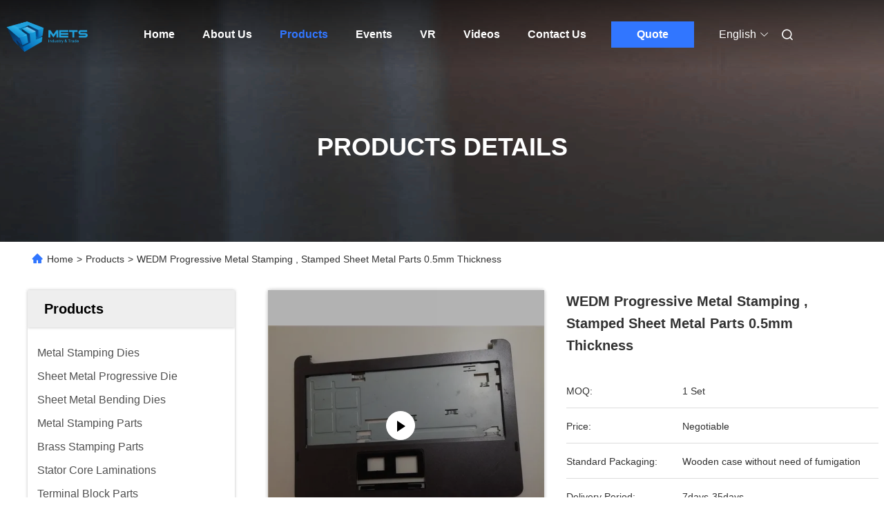

--- FILE ---
content_type: text/html
request_url: https://www.metal-stampingdies.com/sale-10475450-wedm-progressive-metal-stamping-stamped-sheet-metal-parts-0-5mm-thickness.html
body_size: 31838
content:

<!DOCTYPE html>
<html lang="en">
<head>
	<meta charset="utf-8">
	<meta http-equiv="X-UA-Compatible" content="IE=edge">
	<meta name="viewport" content="width=device-width, initial-scale=1.0, maximum-scale=5.1">
    <title>WEDM Progressive Metal Stamping , Stamped Sheet Metal Parts 0.5mm Thickness</title>
    <meta name="keywords" content="Automotive Stamping Dies, WEDM Progressive Metal Stamping , Stamped Sheet Metal Parts 0.5mm Thickness, Automotive Stamping Dies for sale, Automotive Stamping Dies price" />
    <meta name="description" content="High quality WEDM Progressive Metal Stamping , Stamped Sheet Metal Parts 0.5mm Thickness from China, China's leading Automotive Stamping Dies product market, With strict quality control Automotive Stamping Dies factories, Producing high quality WEDM Progressive Metal Stamping , Stamped Sheet Metal Parts 0.5mm Thickness products." />
     <link rel='preload'
					  href=/photo/metal-stampingdies/sitetpl/style/commonV2.css?ver=1702525454 as='style'><link type='text/css' rel='stylesheet'
					  href=/photo/metal-stampingdies/sitetpl/style/commonV2.css?ver=1702525454 media='all'><meta property="og:title" content="WEDM Progressive Metal Stamping , Stamped Sheet Metal Parts 0.5mm Thickness" />
<meta property="og:description" content="High quality WEDM Progressive Metal Stamping , Stamped Sheet Metal Parts 0.5mm Thickness from China, China's leading Automotive Stamping Dies product market, With strict quality control Automotive Stamping Dies factories, Producing high quality WEDM Progressive Metal Stamping , Stamped Sheet Metal Parts 0.5mm Thickness products." />
<meta property="og:type" content="product" />
<meta property="og:availability" content="instock" />
<meta property="og:site_name" content="Xiamen METS Industry &amp; Trade Co., Ltd" />
<meta property="og:url" content="https://www.metal-stampingdies.com/quality-10475450-wedm-progressive-metal-stamping-stamped-sheet-metal-parts-0-5mm-thickness" />
<meta property="og:image" content="https://www.metal-stampingdies.com/photo/ps18316825-wedm_progressive_metal_stamping_stamped_sheet_metal_parts_0_5mm_thickness.jpg" />
<link rel="canonical" href="https://www.metal-stampingdies.com/quality-10475450-wedm-progressive-metal-stamping-stamped-sheet-metal-parts-0-5mm-thickness" />
<link rel="alternate" href="https://m.metal-stampingdies.com/quality-10475450-wedm-progressive-metal-stamping-stamped-sheet-metal-parts-0-5mm-thickness" media="only screen and (max-width: 640px)" />
<link rel="stylesheet" type="text/css" href="/js/guidefirstcommon.css" />
<style type="text/css">
/*<![CDATA[*/
.consent__cookie {position: fixed;top: 0;left: 0;width: 100%;height: 0%;z-index: 100000;}.consent__cookie_bg {position: fixed;top: 0;left: 0;width: 100%;height: 100%;background: #000;opacity: .6;display: none }.consent__cookie_rel {position: fixed;bottom:0;left: 0;width: 100%;background: #fff;display: -webkit-box;display: -ms-flexbox;display: flex;flex-wrap: wrap;padding: 24px 80px;-webkit-box-sizing: border-box;box-sizing: border-box;-webkit-box-pack: justify;-ms-flex-pack: justify;justify-content: space-between;-webkit-transition: all ease-in-out .3s;transition: all ease-in-out .3s }.consent__close {position: absolute;top: 20px;right: 20px;cursor: pointer }.consent__close svg {fill: #777 }.consent__close:hover svg {fill: #000 }.consent__cookie_box {flex: 1;word-break: break-word;}.consent__warm {color: #777;font-size: 16px;margin-bottom: 12px;line-height: 19px }.consent__title {color: #333;font-size: 20px;font-weight: 600;margin-bottom: 12px;line-height: 23px }.consent__itxt {color: #333;font-size: 14px;margin-bottom: 12px;display: -webkit-box;display: -ms-flexbox;display: flex;-webkit-box-align: center;-ms-flex-align: center;align-items: center }.consent__itxt i {display: -webkit-inline-box;display: -ms-inline-flexbox;display: inline-flex;width: 28px;height: 28px;border-radius: 50%;background: #e0f9e9;margin-right: 8px;-webkit-box-align: center;-ms-flex-align: center;align-items: center;-webkit-box-pack: center;-ms-flex-pack: center;justify-content: center }.consent__itxt svg {fill: #3ca860 }.consent__txt {color: #a6a6a6;font-size: 14px;margin-bottom: 8px;line-height: 17px }.consent__btns {display: -webkit-box;display: -ms-flexbox;display: flex;-webkit-box-orient: vertical;-webkit-box-direction: normal;-ms-flex-direction: column;flex-direction: column;-webkit-box-pack: center;-ms-flex-pack: center;justify-content: center;flex-shrink: 0;}.consent__btn {width: 280px;height: 40px;line-height: 40px;text-align: center;background: #3ca860;color: #fff;border-radius: 4px;margin: 8px 0;-webkit-box-sizing: border-box;box-sizing: border-box;cursor: pointer }.consent__btn:hover {background: #00823b }.consent__btn.empty {color: #3ca860;border: 1px solid #3ca860;background: #fff }.consent__btn.empty:hover {background: #3ca860;color: #fff }.open .consent__cookie_bg {display: block }.open .consent__cookie_rel {bottom: 0 }@media (max-width: 760px) {.consent__btns {width: 100%;align-items: center;}.consent__cookie_rel {padding: 20px 24px }}.consent__cookie.open {display: block;}.consent__cookie {display: none;}
/*]]>*/
</style>
<style type="text/css">
/*<![CDATA[*/
@media only screen and (max-width:640px){.contact_now_dialog .content-wrap .desc{background-image:url(/images/cta_images/bg_s.png) !important}}.contact_now_dialog .content-wrap .content-wrap_header .cta-close{background-image:url(/images/cta_images/sprite.png) !important}.contact_now_dialog .content-wrap .desc{background-image:url(/images/cta_images/bg_l.png) !important}.contact_now_dialog .content-wrap .cta-btn i{background-image:url(/images/cta_images/sprite.png) !important}.contact_now_dialog .content-wrap .head-tip img{content:url(/images/cta_images/cta_contact_now.png) !important}.cusim{background-image:url(/images/imicon/im.svg) !important}.cuswa{background-image:url(/images/imicon/wa.png) !important}.cusall{background-image:url(/images/imicon/allchat.svg) !important}
/*]]>*/
</style>
<script type="text/javascript" src="/js/guidefirstcommon.js"></script>
<script type="text/javascript">
/*<![CDATA[*/
window.isvideotpl = 0;window.detailurl = '';
var colorUrl = '';var isShowGuide = 2;var showGuideColor = 0;

var cta_cid = 29801;var use_defaulProductInfo = 1;var cta_pid = 10475450;var test_company = 0;var webim_domain = '';var company_type = 26;var cta_equipment = 'pc'; var setcookie = 'setwebimCookie(38767,10475450,26)'; var whatsapplink = "https://wa.me/8613860452810?text=Hi%2C+I%27m+interested+in+WEDM+Progressive+Metal+Stamping+%2C+Stamped+Sheet+Metal+Parts%C2%A00.5mm+Thickness."; function insertMeta(){var str = '<meta name="mobile-web-app-capable" content="yes" /><meta name="viewport" content="width=device-width, initial-scale=1.0" />';document.head.insertAdjacentHTML('beforeend',str);} var element = document.querySelector('a.footer_webim_a[href="/webim/webim_tab.html"]');if (element) {element.parentNode.removeChild(element);}

var colorUrl = '';
var aisearch = 0;
var selfUrl = '';
window.playerReportUrl='/vod/view_count/report';
var query_string = ["Products","Detail"];
var g_tp = '';
var customtplcolor = 99712;
var str_chat = 'chat';
				var str_call_now = 'call now';
var str_chat_now = 'chat now';
var str_contact1 = 'Get Best Price';var str_chat_lang='english';var str_contact2 = 'Get Price';var str_contact2 = 'Best Price';var str_contact = 'contact';
window.predomainsub = "";
/*]]>*/
</script>
</head>
<body>
<img src="/logo.gif" style="display:none" alt="logo"/>
<a style="display: none!important;" title="Xiamen METS Industry & Trade Co., Ltd" class="float-inquiry" href="/contactnow.html" onclick='setinquiryCookie("{\"showproduct\":1,\"pid\":\"10475450\",\"name\":\"WEDM Progressive Metal Stamping , Stamped Sheet Metal Parts\\u00a00.5mm Thickness\",\"source_url\":\"\\/sale-10475450-wedm-progressive-metal-stamping-stamped-sheet-metal-parts-0-5mm-thickness.html\",\"picurl\":\"\\/photo\\/pd18316825-wedm_progressive_metal_stamping_stamped_sheet_metal_parts_0_5mm_thickness.jpg\",\"propertyDetail\":[[\"Type of die\",\"Progressive  die\"],[\"Mould life\",\"1,000,000-2,000,000 shots\"],[\"Precision\",\"\\u00b10.4\\u03bcm\"],[\"press force\",\"45Ton\"]],\"company_name\":null,\"picurl_c\":\"\\/photo\\/pc18316825-wedm_progressive_metal_stamping_stamped_sheet_metal_parts_0_5mm_thickness.jpg\",\"price\":\"Negotiable\",\"username\":\"kelly\",\"viewTime\":\"Last Login : 1 hours 53 minutes ago\",\"subject\":\"Please quote us your WEDM Progressive Metal Stamping , Stamped Sheet Metal Parts\\u00a00.5mm Thickness\",\"countrycode\":\"RU\"}");'></a>
<script>
var originProductInfo = '';
var originProductInfo = {"showproduct":1,"pid":"10475450","name":"WEDM Progressive Metal Stamping , Stamped Sheet Metal Parts\u00a00.5mm Thickness","source_url":"\/sale-10475450-wedm-progressive-metal-stamping-stamped-sheet-metal-parts-0-5mm-thickness.html","picurl":"\/photo\/pd18316825-wedm_progressive_metal_stamping_stamped_sheet_metal_parts_0_5mm_thickness.jpg","propertyDetail":[["Type of die","Progressive  die"],["Mould life","1,000,000-2,000,000 shots"],["Precision","\u00b10.4\u03bcm"],["press force","45Ton"]],"company_name":null,"picurl_c":"\/photo\/pc18316825-wedm_progressive_metal_stamping_stamped_sheet_metal_parts_0_5mm_thickness.jpg","price":"Negotiable","username":"kelly","viewTime":"Last Login : 1 hours 53 minutes ago","subject":"What is the FOB price on your WEDM Progressive Metal Stamping , Stamped Sheet Metal Parts\u00a00.5mm Thickness","countrycode":"RU"};
var save_url = "/contactsave.html";
var update_url = "/updateinquiry.html";
var productInfo = {};
var defaulProductInfo = {};
var myDate = new Date();
var curDate = myDate.getFullYear()+'-'+(parseInt(myDate.getMonth())+1)+'-'+myDate.getDate();
var message = '';
var default_pop = 1;
var leaveMessageDialog = document.getElementsByClassName('leave-message-dialog')[0]; // 获取弹层
var _$$ = function (dom) {
    return document.querySelectorAll(dom);
};
resInfo = originProductInfo;
defaulProductInfo.pid = resInfo['pid'];
defaulProductInfo.productName = resInfo['name'];
defaulProductInfo.productInfo = resInfo['propertyDetail'];
defaulProductInfo.productImg = resInfo['picurl_c'];
defaulProductInfo.subject = resInfo['subject'];
defaulProductInfo.productImgAlt = resInfo['name'];
var inquirypopup_tmp = 1;
var message = 'Dear,'+'\r\n'+"I am interested in"+' '+trim(resInfo['name'])+", could you send me more details such as type, size, MOQ, material, etc."+'\r\n'+"Thanks!"+'\r\n'+"Waiting for your reply.";
var message_1 = 'Dear,'+'\r\n'+"I am interested in"+' '+trim(resInfo['name'])+", could you send me more details such as type, size, MOQ, material, etc."+'\r\n'+"Thanks!"+'\r\n'+"Waiting for your reply.";
var message_2 = 'Hello,'+'\r\n'+"I am looking for"+' '+trim(resInfo['name'])+", please send me the price, specification and picture."+'\r\n'+"Your swift response will be highly appreciated."+'\r\n'+"Feel free to contact me for more information."+'\r\n'+"Thanks a lot.";
var message_3 = 'Hello,'+'\r\n'+trim(resInfo['name'])+' '+"meets my expectations."+'\r\n'+"Please give me the best price and some other product information."+'\r\n'+"Feel free to contact me via my mail."+'\r\n'+"Thanks a lot.";

var message_4 = 'Dear,'+'\r\n'+"What is the FOB price on your"+' '+trim(resInfo['name'])+'?'+'\r\n'+"Which is the nearest port name?"+'\r\n'+"Please reply me as soon as possible, it would be better to share further information."+'\r\n'+"Regards!";
var message_5 = 'Hi there,'+'\r\n'+"I am very interested in your"+' '+trim(resInfo['name'])+'.'+'\r\n'+"Please send me your product details."+'\r\n'+"Looking forward to your quick reply."+'\r\n'+"Feel free to contact me by mail."+'\r\n'+"Regards!";

var message_6 = 'Dear,'+'\r\n'+"Please provide us with information about your"+' '+trim(resInfo['name'])+", such as type, size, material, and of course the best price."+'\r\n'+"Looking forward to your quick reply."+'\r\n'+"Thank you!";
var message_7 = 'Dear,'+'\r\n'+"Can you supply"+' '+trim(resInfo['name'])+" for us?"+'\r\n'+"First we want a price list and some product details."+'\r\n'+"I hope to get reply asap and look forward to cooperation."+'\r\n'+"Thank you very much.";
var message_8 = 'hi,'+'\r\n'+"I am looking for"+' '+trim(resInfo['name'])+", please give me some more detailed product information."+'\r\n'+"I look forward to your reply."+'\r\n'+"Thank you!";
var message_9 = 'Hello,'+'\r\n'+"Your"+' '+trim(resInfo['name'])+" meets my requirements very well."+'\r\n'+"Please send me the price, specification, and similar model will be OK."+'\r\n'+"Feel free to chat with me."+'\r\n'+"Thanks!";
var message_10 = 'Dear,'+'\r\n'+"I want to know more about the details and quotation of"+' '+trim(resInfo['name'])+'.'+'\r\n'+"Feel free to contact me."+'\r\n'+"Regards!";

var r = getRandom(1,10);

defaulProductInfo.message = eval("message_"+r);

var mytAjax = {

    post: function(url, data, fn) {
        var xhr = new XMLHttpRequest();
        xhr.open("POST", url, true);
        xhr.setRequestHeader("Content-Type", "application/x-www-form-urlencoded;charset=UTF-8");
        xhr.setRequestHeader("X-Requested-With", "XMLHttpRequest");
        xhr.setRequestHeader('Content-Type','text/plain;charset=UTF-8');
        xhr.onreadystatechange = function() {
            if(xhr.readyState == 4 && (xhr.status == 200 || xhr.status == 304)) {
                fn.call(this, xhr.responseText);
            }
        };
        xhr.send(data);
    },

    postform: function(url, data, fn) {
        var xhr = new XMLHttpRequest();
        xhr.open("POST", url, true);
        xhr.setRequestHeader("X-Requested-With", "XMLHttpRequest");
        xhr.onreadystatechange = function() {
            if(xhr.readyState == 4 && (xhr.status == 200 || xhr.status == 304)) {
                fn.call(this, xhr.responseText);
            }
        };
        xhr.send(data);
    }
};
/*window.onload = function(){
    leaveMessageDialog = document.getElementsByClassName('leave-message-dialog')[0];
    if (window.localStorage.recordDialogStatus=='undefined' || (window.localStorage.recordDialogStatus!='undefined' && window.localStorage.recordDialogStatus != curDate)) {
        setTimeout(function(){
            if(parseInt(inquirypopup_tmp%10) == 1){
                creatDialog(defaulProductInfo, 1);
            }
        }, 6000);
    }
};*/
function trim(str)
{
    str = str.replace(/(^\s*)/g,"");
    return str.replace(/(\s*$)/g,"");
};
function getRandom(m,n){
    var num = Math.floor(Math.random()*(m - n) + n);
    return num;
};
function strBtn(param) {

    var starattextarea = document.getElementById("textareamessage").value.length;
    var email = document.getElementById("startEmail").value;

    var default_tip = document.querySelectorAll(".watermark_container").length;
    if (20 < starattextarea && starattextarea < 3000) {
        if(default_tip>0){
            document.getElementById("textareamessage1").parentNode.parentNode.nextElementSibling.style.display = "none";
        }else{
            document.getElementById("textareamessage1").parentNode.nextElementSibling.style.display = "none";
        }

    } else {
        if(default_tip>0){
            document.getElementById("textareamessage1").parentNode.parentNode.nextElementSibling.style.display = "block";
        }else{
            document.getElementById("textareamessage1").parentNode.nextElementSibling.style.display = "block";
        }

        return;
    }

    // var re = /^([a-zA-Z0-9_-])+@([a-zA-Z0-9_-])+\.([a-zA-Z0-9_-])+/i;/*邮箱不区分大小写*/
    var re = /^[a-zA-Z0-9][\w-]*(\.?[\w-]+)*@[a-zA-Z0-9-]+(\.[a-zA-Z0-9]+)+$/i;
    if (!re.test(email)) {
        document.getElementById("startEmail").nextElementSibling.style.display = "block";
        return;
    } else {
        document.getElementById("startEmail").nextElementSibling.style.display = "none";
    }

    var subject = document.getElementById("pop_subject").value;
    var pid = document.getElementById("pop_pid").value;
    var message = document.getElementById("textareamessage").value;
    var sender_email = document.getElementById("startEmail").value;
    var tel = '';
    if (document.getElementById("tel0") != undefined && document.getElementById("tel0") != '')
        tel = document.getElementById("tel0").value;
    var form_serialize = '&tel='+tel;

    form_serialize = form_serialize.replace(/\+/g, "%2B");
    mytAjax.post(save_url,"pid="+pid+"&subject="+subject+"&email="+sender_email+"&message="+(message)+form_serialize,function(res){
        var mes = JSON.parse(res);
        if(mes.status == 200){
            var iid = mes.iid;
            document.getElementById("pop_iid").value = iid;
            document.getElementById("pop_uuid").value = mes.uuid;

            if(typeof gtag_report_conversion === "function"){
                gtag_report_conversion();//执行统计js代码
            }
            if(typeof fbq === "function"){
                fbq('track','Purchase');//执行统计js代码
            }
        }
    });
    for (var index = 0; index < document.querySelectorAll(".dialog-content-pql").length; index++) {
        document.querySelectorAll(".dialog-content-pql")[index].style.display = "none";
    };
    $('#idphonepql').val(tel);
    document.getElementById("dialog-content-pql-id").style.display = "block";
    ;
};
function twoBtnOk(param) {

    var selectgender = document.getElementById("Mr").innerHTML;
    var iid = document.getElementById("pop_iid").value;
    var sendername = document.getElementById("idnamepql").value;
    var senderphone = document.getElementById("idphonepql").value;
    var sendercname = document.getElementById("idcompanypql").value;
    var uuid = document.getElementById("pop_uuid").value;
    var gender = 2;
    if(selectgender == 'Mr.') gender = 0;
    if(selectgender == 'Mrs.') gender = 1;
    var pid = document.getElementById("pop_pid").value;
    var form_serialize = '';

        form_serialize = form_serialize.replace(/\+/g, "%2B");

    mytAjax.post(update_url,"iid="+iid+"&gender="+gender+"&uuid="+uuid+"&name="+(sendername)+"&tel="+(senderphone)+"&company="+(sendercname)+form_serialize,function(res){});

    for (var index = 0; index < document.querySelectorAll(".dialog-content-pql").length; index++) {
        document.querySelectorAll(".dialog-content-pql")[index].style.display = "none";
    };
    document.getElementById("dialog-content-pql-ok").style.display = "block";

};
function toCheckMust(name) {
    $('#'+name+'error').hide();
}
function handClidk(param) {
    var starattextarea = document.getElementById("textareamessage1").value.length;
    var email = document.getElementById("startEmail1").value;
    var default_tip = document.querySelectorAll(".watermark_container").length;
    if (20 < starattextarea && starattextarea < 3000) {
        if(default_tip>0){
            document.getElementById("textareamessage1").parentNode.parentNode.nextElementSibling.style.display = "none";
        }else{
            document.getElementById("textareamessage1").parentNode.nextElementSibling.style.display = "none";
        }

    } else {
        if(default_tip>0){
            document.getElementById("textareamessage1").parentNode.parentNode.nextElementSibling.style.display = "block";
        }else{
            document.getElementById("textareamessage1").parentNode.nextElementSibling.style.display = "block";
        }

        return;
    }

    // var re = /^([a-zA-Z0-9_-])+@([a-zA-Z0-9_-])+\.([a-zA-Z0-9_-])+/i;
    var re = /^[a-zA-Z0-9][\w-]*(\.?[\w-]+)*@[a-zA-Z0-9-]+(\.[a-zA-Z0-9]+)+$/i;
    if (!re.test(email)) {
        document.getElementById("startEmail1").nextElementSibling.style.display = "block";
        return;
    } else {
        document.getElementById("startEmail1").nextElementSibling.style.display = "none";
    }

    var subject = document.getElementById("pop_subject").value;
    var pid = document.getElementById("pop_pid").value;
    var message = document.getElementById("textareamessage1").value;
    var sender_email = document.getElementById("startEmail1").value;
    var form_serialize = tel = '';
    if (document.getElementById("tel1") != undefined && document.getElementById("tel1") != '')
        tel = document.getElementById("tel1").value;
        mytAjax.post(save_url,"email="+sender_email+"&tel="+tel+"&pid="+pid+"&message="+message+"&subject="+subject+form_serialize,function(res){

        var mes = JSON.parse(res);
        if(mes.status == 200){
            var iid = mes.iid;
            document.getElementById("pop_iid").value = iid;
            document.getElementById("pop_uuid").value = mes.uuid;
            if(typeof gtag_report_conversion === "function"){
                gtag_report_conversion();//执行统计js代码
            }
        }

    });
    for (var index = 0; index < document.querySelectorAll(".dialog-content-pql").length; index++) {
        document.querySelectorAll(".dialog-content-pql")[index].style.display = "none";
    };
    $('#idphonepql').val(tel);
    document.getElementById("dialog-content-pql-id").style.display = "block";

};
window.addEventListener('load', function () {
    $('.checkbox-wrap label').each(function(){
        if($(this).find('input').prop('checked')){
            $(this).addClass('on')
        }else {
            $(this).removeClass('on')
        }
    })
    $(document).on('click', '.checkbox-wrap label' , function(ev){
        if (ev.target.tagName.toUpperCase() != 'INPUT') {
            $(this).toggleClass('on')
        }
    })
})

function hand_video(pdata) {
    data = JSON.parse(pdata);
    productInfo.productName = data.productName;
    productInfo.productInfo = data.productInfo;
    productInfo.productImg = data.productImg;
    productInfo.subject = data.subject;

    var message = 'Dear,'+'\r\n'+"I am interested in"+' '+trim(data.productName)+", could you send me more details such as type, size, quantity, material, etc."+'\r\n'+"Thanks!"+'\r\n'+"Waiting for your reply.";

    var message = 'Dear,'+'\r\n'+"I am interested in"+' '+trim(data.productName)+", could you send me more details such as type, size, MOQ, material, etc."+'\r\n'+"Thanks!"+'\r\n'+"Waiting for your reply.";
    var message_1 = 'Dear,'+'\r\n'+"I am interested in"+' '+trim(data.productName)+", could you send me more details such as type, size, MOQ, material, etc."+'\r\n'+"Thanks!"+'\r\n'+"Waiting for your reply.";
    var message_2 = 'Hello,'+'\r\n'+"I am looking for"+' '+trim(data.productName)+", please send me the price, specification and picture."+'\r\n'+"Your swift response will be highly appreciated."+'\r\n'+"Feel free to contact me for more information."+'\r\n'+"Thanks a lot.";
    var message_3 = 'Hello,'+'\r\n'+trim(data.productName)+' '+"meets my expectations."+'\r\n'+"Please give me the best price and some other product information."+'\r\n'+"Feel free to contact me via my mail."+'\r\n'+"Thanks a lot.";

    var message_4 = 'Dear,'+'\r\n'+"What is the FOB price on your"+' '+trim(data.productName)+'?'+'\r\n'+"Which is the nearest port name?"+'\r\n'+"Please reply me as soon as possible, it would be better to share further information."+'\r\n'+"Regards!";
    var message_5 = 'Hi there,'+'\r\n'+"I am very interested in your"+' '+trim(data.productName)+'.'+'\r\n'+"Please send me your product details."+'\r\n'+"Looking forward to your quick reply."+'\r\n'+"Feel free to contact me by mail."+'\r\n'+"Regards!";

    var message_6 = 'Dear,'+'\r\n'+"Please provide us with information about your"+' '+trim(data.productName)+", such as type, size, material, and of course the best price."+'\r\n'+"Looking forward to your quick reply."+'\r\n'+"Thank you!";
    var message_7 = 'Dear,'+'\r\n'+"Can you supply"+' '+trim(data.productName)+" for us?"+'\r\n'+"First we want a price list and some product details."+'\r\n'+"I hope to get reply asap and look forward to cooperation."+'\r\n'+"Thank you very much.";
    var message_8 = 'hi,'+'\r\n'+"I am looking for"+' '+trim(data.productName)+", please give me some more detailed product information."+'\r\n'+"I look forward to your reply."+'\r\n'+"Thank you!";
    var message_9 = 'Hello,'+'\r\n'+"Your"+' '+trim(data.productName)+" meets my requirements very well."+'\r\n'+"Please send me the price, specification, and similar model will be OK."+'\r\n'+"Feel free to chat with me."+'\r\n'+"Thanks!";
    var message_10 = 'Dear,'+'\r\n'+"I want to know more about the details and quotation of"+' '+trim(data.productName)+'.'+'\r\n'+"Feel free to contact me."+'\r\n'+"Regards!";

    var r = getRandom(1,10);

    productInfo.message = eval("message_"+r);
    if(parseInt(inquirypopup_tmp/10) == 1){
        productInfo.message = "";
    }
    productInfo.pid = data.pid;
    creatDialog(productInfo, 2);
};

function handDialog(pdata) {
    data = JSON.parse(pdata);
    productInfo.productName = data.productName;
    productInfo.productInfo = data.productInfo;
    productInfo.productImg = data.productImg;
    productInfo.subject = data.subject;

    var message = 'Dear,'+'\r\n'+"I am interested in"+' '+trim(data.productName)+", could you send me more details such as type, size, quantity, material, etc."+'\r\n'+"Thanks!"+'\r\n'+"Waiting for your reply.";

    var message = 'Dear,'+'\r\n'+"I am interested in"+' '+trim(data.productName)+", could you send me more details such as type, size, MOQ, material, etc."+'\r\n'+"Thanks!"+'\r\n'+"Waiting for your reply.";
    var message_1 = 'Dear,'+'\r\n'+"I am interested in"+' '+trim(data.productName)+", could you send me more details such as type, size, MOQ, material, etc."+'\r\n'+"Thanks!"+'\r\n'+"Waiting for your reply.";
    var message_2 = 'Hello,'+'\r\n'+"I am looking for"+' '+trim(data.productName)+", please send me the price, specification and picture."+'\r\n'+"Your swift response will be highly appreciated."+'\r\n'+"Feel free to contact me for more information."+'\r\n'+"Thanks a lot.";
    var message_3 = 'Hello,'+'\r\n'+trim(data.productName)+' '+"meets my expectations."+'\r\n'+"Please give me the best price and some other product information."+'\r\n'+"Feel free to contact me via my mail."+'\r\n'+"Thanks a lot.";

    var message_4 = 'Dear,'+'\r\n'+"What is the FOB price on your"+' '+trim(data.productName)+'?'+'\r\n'+"Which is the nearest port name?"+'\r\n'+"Please reply me as soon as possible, it would be better to share further information."+'\r\n'+"Regards!";
    var message_5 = 'Hi there,'+'\r\n'+"I am very interested in your"+' '+trim(data.productName)+'.'+'\r\n'+"Please send me your product details."+'\r\n'+"Looking forward to your quick reply."+'\r\n'+"Feel free to contact me by mail."+'\r\n'+"Regards!";

    var message_6 = 'Dear,'+'\r\n'+"Please provide us with information about your"+' '+trim(data.productName)+", such as type, size, material, and of course the best price."+'\r\n'+"Looking forward to your quick reply."+'\r\n'+"Thank you!";
    var message_7 = 'Dear,'+'\r\n'+"Can you supply"+' '+trim(data.productName)+" for us?"+'\r\n'+"First we want a price list and some product details."+'\r\n'+"I hope to get reply asap and look forward to cooperation."+'\r\n'+"Thank you very much.";
    var message_8 = 'hi,'+'\r\n'+"I am looking for"+' '+trim(data.productName)+", please give me some more detailed product information."+'\r\n'+"I look forward to your reply."+'\r\n'+"Thank you!";
    var message_9 = 'Hello,'+'\r\n'+"Your"+' '+trim(data.productName)+" meets my requirements very well."+'\r\n'+"Please send me the price, specification, and similar model will be OK."+'\r\n'+"Feel free to chat with me."+'\r\n'+"Thanks!";
    var message_10 = 'Dear,'+'\r\n'+"I want to know more about the details and quotation of"+' '+trim(data.productName)+'.'+'\r\n'+"Feel free to contact me."+'\r\n'+"Regards!";

    var r = getRandom(1,10);

    productInfo.message = eval("message_"+r);
    if(parseInt(inquirypopup_tmp/10) == 1){
        productInfo.message = "";
    }
    productInfo.pid = data.pid;
    creatDialog(productInfo, 2);
};

function closepql(param) {

    leaveMessageDialog.style.display = 'none';
};

function closepql2(param) {

    for (var index = 0; index < document.querySelectorAll(".dialog-content-pql").length; index++) {
        document.querySelectorAll(".dialog-content-pql")[index].style.display = "none";
    };
    document.getElementById("dialog-content-pql-ok").style.display = "block";
};

function decodeHtmlEntities(str) {
    var tempElement = document.createElement('div');
    tempElement.innerHTML = str;
    return tempElement.textContent || tempElement.innerText || '';
}

function initProduct(productInfo,type){

    productInfo.productName = decodeHtmlEntities(productInfo.productName);
    productInfo.message = decodeHtmlEntities(productInfo.message);

    leaveMessageDialog = document.getElementsByClassName('leave-message-dialog')[0];
    leaveMessageDialog.style.display = "block";
    if(type == 3){
        var popinquiryemail = document.getElementById("popinquiryemail").value;
        _$$("#startEmail1")[0].value = popinquiryemail;
    }else{
        _$$("#startEmail1")[0].value = "";
    }
    _$$("#startEmail")[0].value = "";
    _$$("#idnamepql")[0].value = "";
    _$$("#idphonepql")[0].value = "";
    _$$("#idcompanypql")[0].value = "";

    _$$("#pop_pid")[0].value = productInfo.pid;
    _$$("#pop_subject")[0].value = productInfo.subject;
    
    if(parseInt(inquirypopup_tmp/10) == 1){
        productInfo.message = "";
    }

    _$$("#textareamessage1")[0].value = productInfo.message;
    _$$("#textareamessage")[0].value = productInfo.message;

    _$$("#dialog-content-pql-id .titlep")[0].innerHTML = productInfo.productName;
    _$$("#dialog-content-pql-id img")[0].setAttribute("src", productInfo.productImg);
    _$$("#dialog-content-pql-id img")[0].setAttribute("alt", productInfo.productImgAlt);

    _$$("#dialog-content-pql-id-hand img")[0].setAttribute("src", productInfo.productImg);
    _$$("#dialog-content-pql-id-hand img")[0].setAttribute("alt", productInfo.productImgAlt);
    _$$("#dialog-content-pql-id-hand .titlep")[0].innerHTML = productInfo.productName;

    if (productInfo.productInfo.length > 0) {
        var ul2, ul;
        ul = document.createElement("ul");
        for (var index = 0; index < productInfo.productInfo.length; index++) {
            var el = productInfo.productInfo[index];
            var li = document.createElement("li");
            var span1 = document.createElement("span");
            span1.innerHTML = el[0] + ":";
            var span2 = document.createElement("span");
            span2.innerHTML = el[1];
            li.appendChild(span1);
            li.appendChild(span2);
            ul.appendChild(li);

        }
        ul2 = ul.cloneNode(true);
        if (type === 1) {
            _$$("#dialog-content-pql-id .left")[0].replaceChild(ul, _$$("#dialog-content-pql-id .left ul")[0]);
        } else {
            _$$("#dialog-content-pql-id-hand .left")[0].replaceChild(ul2, _$$("#dialog-content-pql-id-hand .left ul")[0]);
            _$$("#dialog-content-pql-id .left")[0].replaceChild(ul, _$$("#dialog-content-pql-id .left ul")[0]);
        }
    };
    for (var index = 0; index < _$$("#dialog-content-pql-id .right ul li").length; index++) {
        _$$("#dialog-content-pql-id .right ul li")[index].addEventListener("click", function (params) {
            _$$("#dialog-content-pql-id .right #Mr")[0].innerHTML = this.innerHTML
        }, false)

    };

};
function closeInquiryCreateDialog() {
    document.getElementById("xuanpan_dialog_box_pql").style.display = "none";
};
function showInquiryCreateDialog() {
    document.getElementById("xuanpan_dialog_box_pql").style.display = "block";
};
function submitPopInquiry(){
    var message = document.getElementById("inquiry_message").value;
    var email = document.getElementById("inquiry_email").value;
    var subject = defaulProductInfo.subject;
    var pid = defaulProductInfo.pid;
    if (email === undefined) {
        showInquiryCreateDialog();
        document.getElementById("inquiry_email").style.border = "1px solid red";
        return false;
    };
    if (message === undefined) {
        showInquiryCreateDialog();
        document.getElementById("inquiry_message").style.border = "1px solid red";
        return false;
    };
    if (email.search(/^\w+((-\w+)|(\.\w+))*\@[A-Za-z0-9]+((\.|-)[A-Za-z0-9]+)*\.[A-Za-z0-9]+$/) == -1) {
        document.getElementById("inquiry_email").style.border= "1px solid red";
        showInquiryCreateDialog();
        return false;
    } else {
        document.getElementById("inquiry_email").style.border= "";
    };
    if (message.length < 20 || message.length >3000) {
        showInquiryCreateDialog();
        document.getElementById("inquiry_message").style.border = "1px solid red";
        return false;
    } else {
        document.getElementById("inquiry_message").style.border = "";
    };
    var tel = '';
    if (document.getElementById("tel") != undefined && document.getElementById("tel") != '')
        tel = document.getElementById("tel").value;

    mytAjax.post(save_url,"pid="+pid+"&subject="+subject+"&email="+email+"&message="+(message)+'&tel='+tel,function(res){
        var mes = JSON.parse(res);
        if(mes.status == 200){
            var iid = mes.iid;
            document.getElementById("pop_iid").value = iid;
            document.getElementById("pop_uuid").value = mes.uuid;

        }
    });
    initProduct(defaulProductInfo);
    for (var index = 0; index < document.querySelectorAll(".dialog-content-pql").length; index++) {
        document.querySelectorAll(".dialog-content-pql")[index].style.display = "none";
    };
    $('#idphonepql').val(tel);
    document.getElementById("dialog-content-pql-id").style.display = "block";

};

//带附件上传
function submitPopInquiryfile(email_id,message_id,check_sort,name_id,phone_id,company_id,attachments){

    if(typeof(check_sort) == 'undefined'){
        check_sort = 0;
    }
    var message = document.getElementById(message_id).value;
    var email = document.getElementById(email_id).value;
    var attachments = document.getElementById(attachments).value;
    if(typeof(name_id) !== 'undefined' && name_id != ""){
        var name  = document.getElementById(name_id).value;
    }
    if(typeof(phone_id) !== 'undefined' && phone_id != ""){
        var phone = document.getElementById(phone_id).value;
    }
    if(typeof(company_id) !== 'undefined' && company_id != ""){
        var company = document.getElementById(company_id).value;
    }
    var subject = defaulProductInfo.subject;
    var pid = defaulProductInfo.pid;

    if(check_sort == 0){
        if (email === undefined) {
            showInquiryCreateDialog();
            document.getElementById(email_id).style.border = "1px solid red";
            return false;
        };
        if (message === undefined) {
            showInquiryCreateDialog();
            document.getElementById(message_id).style.border = "1px solid red";
            return false;
        };

        if (email.search(/^\w+((-\w+)|(\.\w+))*\@[A-Za-z0-9]+((\.|-)[A-Za-z0-9]+)*\.[A-Za-z0-9]+$/) == -1) {
            document.getElementById(email_id).style.border= "1px solid red";
            showInquiryCreateDialog();
            return false;
        } else {
            document.getElementById(email_id).style.border= "";
        };
        if (message.length < 20 || message.length >3000) {
            showInquiryCreateDialog();
            document.getElementById(message_id).style.border = "1px solid red";
            return false;
        } else {
            document.getElementById(message_id).style.border = "";
        };
    }else{

        if (message === undefined) {
            showInquiryCreateDialog();
            document.getElementById(message_id).style.border = "1px solid red";
            return false;
        };

        if (email === undefined) {
            showInquiryCreateDialog();
            document.getElementById(email_id).style.border = "1px solid red";
            return false;
        };

        if (message.length < 20 || message.length >3000) {
            showInquiryCreateDialog();
            document.getElementById(message_id).style.border = "1px solid red";
            return false;
        } else {
            document.getElementById(message_id).style.border = "";
        };

        if (email.search(/^\w+((-\w+)|(\.\w+))*\@[A-Za-z0-9]+((\.|-)[A-Za-z0-9]+)*\.[A-Za-z0-9]+$/) == -1) {
            document.getElementById(email_id).style.border= "1px solid red";
            showInquiryCreateDialog();
            return false;
        } else {
            document.getElementById(email_id).style.border= "";
        };

    };

    mytAjax.post(save_url,"pid="+pid+"&subject="+subject+"&email="+email+"&message="+message+"&company="+company+"&attachments="+attachments,function(res){
        var mes = JSON.parse(res);
        if(mes.status == 200){
            var iid = mes.iid;
            document.getElementById("pop_iid").value = iid;
            document.getElementById("pop_uuid").value = mes.uuid;

            if(typeof gtag_report_conversion === "function"){
                gtag_report_conversion();//执行统计js代码
            }
            if(typeof fbq === "function"){
                fbq('track','Purchase');//执行统计js代码
            }
        }
    });
    initProduct(defaulProductInfo);

    if(name !== undefined && name != ""){
        _$$("#idnamepql")[0].value = name;
    }

    if(phone !== undefined && phone != ""){
        _$$("#idphonepql")[0].value = phone;
    }

    if(company !== undefined && company != ""){
        _$$("#idcompanypql")[0].value = company;
    }

    for (var index = 0; index < document.querySelectorAll(".dialog-content-pql").length; index++) {
        document.querySelectorAll(".dialog-content-pql")[index].style.display = "none";
    };
    document.getElementById("dialog-content-pql-id").style.display = "block";

};
function submitPopInquiryByParam(email_id,message_id,check_sort,name_id,phone_id,company_id){

    if(typeof(check_sort) == 'undefined'){
        check_sort = 0;
    }

    var senderphone = '';
    var message = document.getElementById(message_id).value;
    var email = document.getElementById(email_id).value;
    if(typeof(name_id) !== 'undefined' && name_id != ""){
        var name  = document.getElementById(name_id).value;
    }
    if(typeof(phone_id) !== 'undefined' && phone_id != ""){
        var phone = document.getElementById(phone_id).value;
        senderphone = phone;
    }
    if(typeof(company_id) !== 'undefined' && company_id != ""){
        var company = document.getElementById(company_id).value;
    }
    var subject = defaulProductInfo.subject;
    var pid = defaulProductInfo.pid;

    if(check_sort == 0){
        if (email === undefined) {
            showInquiryCreateDialog();
            document.getElementById(email_id).style.border = "1px solid red";
            return false;
        };
        if (message === undefined) {
            showInquiryCreateDialog();
            document.getElementById(message_id).style.border = "1px solid red";
            return false;
        };

        if (email.search(/^\w+((-\w+)|(\.\w+))*\@[A-Za-z0-9]+((\.|-)[A-Za-z0-9]+)*\.[A-Za-z0-9]+$/) == -1) {
            document.getElementById(email_id).style.border= "1px solid red";
            showInquiryCreateDialog();
            return false;
        } else {
            document.getElementById(email_id).style.border= "";
        };
        if (message.length < 20 || message.length >3000) {
            showInquiryCreateDialog();
            document.getElementById(message_id).style.border = "1px solid red";
            return false;
        } else {
            document.getElementById(message_id).style.border = "";
        };
    }else{

        if (message === undefined) {
            showInquiryCreateDialog();
            document.getElementById(message_id).style.border = "1px solid red";
            return false;
        };

        if (email === undefined) {
            showInquiryCreateDialog();
            document.getElementById(email_id).style.border = "1px solid red";
            return false;
        };

        if (message.length < 20 || message.length >3000) {
            showInquiryCreateDialog();
            document.getElementById(message_id).style.border = "1px solid red";
            return false;
        } else {
            document.getElementById(message_id).style.border = "";
        };

        if (email.search(/^\w+((-\w+)|(\.\w+))*\@[A-Za-z0-9]+((\.|-)[A-Za-z0-9]+)*\.[A-Za-z0-9]+$/) == -1) {
            document.getElementById(email_id).style.border= "1px solid red";
            showInquiryCreateDialog();
            return false;
        } else {
            document.getElementById(email_id).style.border= "";
        };

    };

    var productsku = "";
    if($("#product_sku").length > 0){
        productsku = $("#product_sku").html();
    }

    mytAjax.post(save_url,"tel="+senderphone+"&pid="+pid+"&subject="+subject+"&email="+email+"&message="+message+"&messagesku="+encodeURI(productsku),function(res){
        var mes = JSON.parse(res);
        if(mes.status == 200){
            var iid = mes.iid;
            document.getElementById("pop_iid").value = iid;
            document.getElementById("pop_uuid").value = mes.uuid;

            if(typeof gtag_report_conversion === "function"){
                gtag_report_conversion();//执行统计js代码
            }
            if(typeof fbq === "function"){
                fbq('track','Purchase');//执行统计js代码
            }
        }
    });
    initProduct(defaulProductInfo);

    if(name !== undefined && name != ""){
        _$$("#idnamepql")[0].value = name;
    }

    if(phone !== undefined && phone != ""){
        _$$("#idphonepql")[0].value = phone;
    }

    if(company !== undefined && company != ""){
        _$$("#idcompanypql")[0].value = company;
    }

    for (var index = 0; index < document.querySelectorAll(".dialog-content-pql").length; index++) {
        document.querySelectorAll(".dialog-content-pql")[index].style.display = "none";

    };
    document.getElementById("dialog-content-pql-id").style.display = "block";

};

function creat_videoDialog(productInfo, type) {

    if(type == 1){
        if(default_pop != 1){
            return false;
        }
        window.localStorage.recordDialogStatus = curDate;
    }else{
        default_pop = 0;
    }
    initProduct(productInfo, type);
    if (type === 1) {
        // 自动弹出
        for (var index = 0; index < document.querySelectorAll(".dialog-content-pql").length; index++) {

            document.querySelectorAll(".dialog-content-pql")[index].style.display = "none";
        };
        document.getElementById("dialog-content-pql").style.display = "block";
    } else {
        // 手动弹出
        for (var index = 0; index < document.querySelectorAll(".dialog-content-pql").length; index++) {
            document.querySelectorAll(".dialog-content-pql")[index].style.display = "none";
        };
        document.getElementById("dialog-content-pql-id-hand").style.display = "block";
    }
}

function creatDialog(productInfo, type) {

    if(type == 1){
        if(default_pop != 1){
            return false;
        }
        window.localStorage.recordDialogStatus = curDate;
    }else{
        default_pop = 0;
    }
    initProduct(productInfo, type);
    if (type === 1) {
        // 自动弹出
        for (var index = 0; index < document.querySelectorAll(".dialog-content-pql").length; index++) {

            document.querySelectorAll(".dialog-content-pql")[index].style.display = "none";
        };
        document.getElementById("dialog-content-pql").style.display = "block";
    } else {
        // 手动弹出
        for (var index = 0; index < document.querySelectorAll(".dialog-content-pql").length; index++) {
            document.querySelectorAll(".dialog-content-pql")[index].style.display = "none";
        };
        document.getElementById("dialog-content-pql-id-hand").style.display = "block";
    }
}

//带邮箱信息打开询盘框 emailtype=1表示带入邮箱
function openDialog(emailtype){
    var type = 2;//不带入邮箱，手动弹出
    if(emailtype == 1){
        var popinquiryemail = document.getElementById("popinquiryemail").value;
        // var re = /^([a-zA-Z0-9_-])+@([a-zA-Z0-9_-])+\.([a-zA-Z0-9_-])+/i;
        var re = /^[a-zA-Z0-9][\w-]*(\.?[\w-]+)*@[a-zA-Z0-9-]+(\.[a-zA-Z0-9]+)+$/i;
        if (!re.test(popinquiryemail)) {
            //前端提示样式;
            showInquiryCreateDialog();
            document.getElementById("popinquiryemail").style.border = "1px solid red";
            return false;
        } else {
            //前端提示样式;
        }
        var type = 3;
    }
    creatDialog(defaulProductInfo,type);
}

//上传附件
function inquiryUploadFile(){
    var fileObj = document.querySelector("#fileId").files[0];
    //构建表单数据
    var formData = new FormData();
    var filesize = fileObj.size;
    if(filesize > 10485760 || filesize == 0) {
        document.getElementById("filetips").style.display = "block";
        return false;
    }else {
        document.getElementById("filetips").style.display = "none";
    }
    formData.append('popinquiryfile', fileObj);
    document.getElementById("quotefileform").reset();
    var save_url = "/inquiryuploadfile.html";
    mytAjax.postform(save_url,formData,function(res){
        var mes = JSON.parse(res);
        if(mes.status == 200){
            document.getElementById("uploader-file-info").innerHTML = document.getElementById("uploader-file-info").innerHTML + "<span class=op>"+mes.attfile.name+"<a class=delatt id=att"+mes.attfile.id+" onclick=delatt("+mes.attfile.id+");>Delete</a></span>";
            var nowattachs = document.getElementById("attachments").value;
            if( nowattachs !== ""){
                var attachs = JSON.parse(nowattachs);
                attachs[mes.attfile.id] = mes.attfile;
            }else{
                var attachs = {};
                attachs[mes.attfile.id] = mes.attfile;
            }
            document.getElementById("attachments").value = JSON.stringify(attachs);
        }
    });
}
//附件删除
function delatt(attid)
{
    var nowattachs = document.getElementById("attachments").value;
    if( nowattachs !== ""){
        var attachs = JSON.parse(nowattachs);
        if(attachs[attid] == ""){
            return false;
        }
        var formData = new FormData();
        var delfile = attachs[attid]['filename'];
        var save_url = "/inquirydelfile.html";
        if(delfile != "") {
            formData.append('delfile', delfile);
            mytAjax.postform(save_url, formData, function (res) {
                if(res !== "") {
                    var mes = JSON.parse(res);
                    if (mes.status == 200) {
                        delete attachs[attid];
                        document.getElementById("attachments").value = JSON.stringify(attachs);
                        var s = document.getElementById("att"+attid);
                        s.parentNode.remove();
                    }
                }
            });
        }
    }else{
        return false;
    }
}

</script>
<div class="leave-message-dialog" style="display: none">
<style>
    .leave-message-dialog .close:before, .leave-message-dialog .close:after{
        content:initial;
    }
</style>
<div class="dialog-content-pql" id="dialog-content-pql" style="display: none">
    <span class="close" onclick="closepql()"><img src="/images/close.png" alt="close"></span>
    <div class="title">
        <p class="firstp-pql">Leave a Message</p>
        <p class="lastp-pql">We will call you back soon!</p>
    </div>
    <div class="form">
        <div class="textarea">
            <textarea style='font-family: robot;'  name="" id="textareamessage" cols="30" rows="10" style="margin-bottom:14px;width:100%"
                placeholder="Please enter your inquiry details."></textarea>
        </div>
        <p class="error-pql"> <span class="icon-pql"><img src="/images/error.png" alt="Xiamen METS Industry & Trade Co., Ltd"></span> Your message must be between 20-3,000 characters!</p>
        <input id="startEmail" type="text" placeholder="Enter your E-mail" onkeydown="if(event.keyCode === 13){ strBtn();}">
        <p class="error-pql"><span class="icon-pql"><img src="/images/error.png" alt="Xiamen METS Industry & Trade Co., Ltd"></span> Please check your E-mail! </p>
                <div class="operations">
            <div class='btn' id="submitStart" type="submit" onclick="strBtn()">SUBMIT</div>
        </div>
            </div>
</div>
<div class="dialog-content-pql dialog-content-pql-id" id="dialog-content-pql-id" style="display:none">
        <span class="close" onclick="closepql2()"><svg t="1648434466530" class="icon" viewBox="0 0 1024 1024" version="1.1" xmlns="http://www.w3.org/2000/svg" p-id="2198" width="16" height="16"><path d="M576 512l277.333333 277.333333-64 64-277.333333-277.333333L234.666667 853.333333 170.666667 789.333333l277.333333-277.333333L170.666667 234.666667 234.666667 170.666667l277.333333 277.333333L789.333333 170.666667 853.333333 234.666667 576 512z" fill="#444444" p-id="2199"></path></svg></span>
    <div class="left">
        <div class="img"><img></div>
        <p class="titlep"></p>
        <ul> </ul>
    </div>
    <div class="right">
                <p class="title">More information facilitates better communication.</p>
                <div style="position: relative;">
            <div class="mr"> <span id="Mr">Mr.</span>
                <ul>
                    <li>Mr.</li>
                    <li>Mrs.</li>
                </ul>
            </div>
            <input style="text-indent: 80px;" type="text" id="idnamepql" placeholder="Input your name">
        </div>
        <input type="text"  id="idphonepql"  placeholder="Phone Number">
        <input type="text" id="idcompanypql"  placeholder="Company" onkeydown="if(event.keyCode === 13){ twoBtnOk();}">
                <div class="btn form_new" id="twoBtnOk" onclick="twoBtnOk()">OK</div>
    </div>
</div>

<div class="dialog-content-pql dialog-content-pql-ok" id="dialog-content-pql-ok" style="display:none">
        <span class="close" onclick="closepql()"><svg t="1648434466530" class="icon" viewBox="0 0 1024 1024" version="1.1" xmlns="http://www.w3.org/2000/svg" p-id="2198" width="16" height="16"><path d="M576 512l277.333333 277.333333-64 64-277.333333-277.333333L234.666667 853.333333 170.666667 789.333333l277.333333-277.333333L170.666667 234.666667 234.666667 170.666667l277.333333 277.333333L789.333333 170.666667 853.333333 234.666667 576 512z" fill="#444444" p-id="2199"></path></svg></span>
    <div class="duihaook"></div>
        <p class="title">Submitted successfully!</p>
        <p class="p1" style="text-align: center; font-size: 18px; margin-top: 14px;">We will call you back soon!</p>
    <div class="btn" onclick="closepql()" id="endOk" style="margin: 0 auto;margin-top: 50px;">OK</div>
</div>
<div class="dialog-content-pql dialog-content-pql-id dialog-content-pql-id-hand" id="dialog-content-pql-id-hand"
    style="display:none">
     <input type="hidden" name="pop_pid" id="pop_pid" value="0">
     <input type="hidden" name="pop_subject" id="pop_subject" value="">
     <input type="hidden" name="pop_iid" id="pop_iid" value="0">
     <input type="hidden" name="pop_uuid" id="pop_uuid" value="0">
        <span class="close" onclick="closepql()"><svg t="1648434466530" class="icon" viewBox="0 0 1024 1024" version="1.1" xmlns="http://www.w3.org/2000/svg" p-id="2198" width="16" height="16"><path d="M576 512l277.333333 277.333333-64 64-277.333333-277.333333L234.666667 853.333333 170.666667 789.333333l277.333333-277.333333L170.666667 234.666667 234.666667 170.666667l277.333333 277.333333L789.333333 170.666667 853.333333 234.666667 576 512z" fill="#444444" p-id="2199"></path></svg></span>
    <div class="left">
        <div class="img"><img></div>
        <p class="titlep"></p>
        <ul> </ul>
    </div>
    <div class="right" style="float:right">
                <div class="title">
            <p class="firstp-pql">Leave a Message</p>
            <p class="lastp-pql">We will call you back soon!</p>
        </div>
                <div class="form">
            <div class="textarea">
                <textarea style='font-family: robot;' name="message" id="textareamessage1" cols="30" rows="10"
                    placeholder="Please enter your inquiry details."></textarea>
            </div>
            <p class="error-pql"> <span class="icon-pql"><img src="/images/error.png" alt="Xiamen METS Industry & Trade Co., Ltd"></span> Your message must be between 20-3,000 characters!</p>

                            <input style="display:none" id="tel1" name="tel" type="text" oninput="value=value.replace(/[^0-9_+-]/g,'');" placeholder="Phone Number">
                        <input id='startEmail1' name='email' data-type='1' type='text'
                   placeholder="Enter your E-mail"
                   onkeydown='if(event.keyCode === 13){ handClidk();}'>
            
            <p class='error-pql'><span class='icon-pql'>
                    <img src="/images/error.png" alt="Xiamen METS Industry & Trade Co., Ltd"></span> Please check your E-mail!            </p>

            <div class="operations">
                <div class='btn' id="submitStart1" type="submit" onclick="handClidk()">SUBMIT</div>
            </div>
        </div>
    </div>
</div>
</div>
<div id="xuanpan_dialog_box_pql" class="xuanpan_dialog_box_pql"
    style="display:none;background:rgba(0,0,0,.6);width:100%;height:100%;position: fixed;top:0;left:0;z-index: 999999;">
    <div class="box_pql"
      style="width:526px;height:206px;background:rgba(255,255,255,1);opacity:1;border-radius:4px;position: absolute;left: 50%;top: 50%;transform: translate(-50%,-50%);">
      <div onclick="closeInquiryCreateDialog()" class="close close_create_dialog"
        style="cursor: pointer;height:42px;width:40px;float:right;padding-top: 16px;"><span
          style="display: inline-block;width: 25px;height: 2px;background: rgb(114, 114, 114);transform: rotate(45deg); "><span
            style="display: block;width: 25px;height: 2px;background: rgb(114, 114, 114);transform: rotate(-90deg); "></span></span>
      </div>
      <div
        style="height: 72px; overflow: hidden; text-overflow: ellipsis; display:-webkit-box;-ebkit-line-clamp: 3;-ebkit-box-orient: vertical; margin-top: 58px; padding: 0 84px; font-size: 18px; color: rgba(51, 51, 51, 1); text-align: center; ">
        Please leave your correct email and detailed requirements (20-3,000 characters).</div>
      <div onclick="closeInquiryCreateDialog()" class="close_create_dialog"
        style="width: 139px; height: 36px; background: rgba(253, 119, 34, 1); border-radius: 4px; margin: 16px auto; color: rgba(255, 255, 255, 1); font-size: 18px; line-height: 36px; text-align: center;">
        OK</div>
    </div>
</div>
<style type="text/css">.vr-asidebox {position: fixed; bottom: 290px; left: 16px; width: 160px; height: 90px; background: #eee; overflow: hidden; border: 4px solid rgba(4, 120, 237, 0.24); box-shadow: 0px 8px 16px rgba(0, 0, 0, 0.08); border-radius: 8px; display: none; z-index: 1000; } .vr-small {position: fixed; bottom: 290px; left: 16px; width: 72px; height: 90px; background: url(/images/ctm_icon_vr.png) no-repeat center; background-size: 69.5px; overflow: hidden; display: none; cursor: pointer; z-index: 1000; display: block; text-decoration: none; } .vr-group {position: relative; } .vr-animate {width: 160px; height: 90px; background: #eee; position: relative; } .js-marquee {/*margin-right: 0!important;*/ } .vr-link {position: absolute; top: 0; left: 0; width: 100%; height: 100%; display: none; } .vr-mask {position: absolute; top: 0px; left: 0px; width: 100%; height: 100%; display: block; background: #000; opacity: 0.4; } .vr-jump {position: absolute; top: 0px; left: 0px; width: 100%; height: 100%; display: block; background: url(/images/ctm_icon_see.png) no-repeat center center; background-size: 34px; font-size: 0; } .vr-close {position: absolute; top: 50%; right: 0px; width: 16px; height: 20px; display: block; transform: translate(0, -50%); background: rgba(255, 255, 255, 0.6); border-radius: 4px 0px 0px 4px; cursor: pointer; } .vr-close i {position: absolute; top: 0px; left: 0px; width: 100%; height: 100%; display: block; background: url(/images/ctm_icon_left.png) no-repeat center center; background-size: 16px; } .vr-group:hover .vr-link {display: block; } .vr-logo {position: absolute; top: 4px; left: 4px; width: 50px; height: 14px; background: url(/images/ctm_icon_vrshow.png) no-repeat; background-size: 48px; }
</style>

<div data-head='head'>
<!-- 头部 -->
<div class="jjdq_99712">
    <!-- 导航栏 -->
            <nav class="nav">
                        <div class="ecer-main-w  ecer-flex  ecer-flex-align main">
                <div class="ecer-flex ecer-flex-align logo">
                    <a class="ecer-flex ecer-flex-justify ecer-flex-align" href="/"
                        title="Home">
                        <img class="lazyi" data-original="/logo.gif" src="/images/load_icon.gif"
                            alt="Xiamen METS Industry &amp; Trade Co., Ltd">
                    </a>
                </div>
                <div class="nav-list ecer-flex ecer-flex-align">
                    <!-- <pre>string(15) "products/detail"
</pre> -->
                                            <div class="nav1-list">
                                                        
                            
                            
                            
                            <ul id="nav">
                                <li class="level1">
                                    <!-- 一级homen -->
                                    <a class="level1-a   "
                                        href="/" title="Home">Home</a>
                                </li>
                                <!-- aboutus -->
                                <li class="level1">
                                    <a class="level1-a "  href="/aboutus.html"
                                        title="About Us">About
                                        Us
                                        <ul>
                                            <!-- 二级 -->
                                             <!-- 公司介绍 -->
                                             <li class="level2">
                                                <a class="level2-a" href=" /aboutus.html"
                                                    title="About Us">Company Profile</a>
                                            </li>
                                             <!-- 证书 -->
                                             <li class="level2">
                                               <a class="level2-a" href="/factory.html" title="Factory Tour">Factory Tour</a>
                                            </li>
                                             <li class="level2">
                                                <a class="level2-a"  href="/quality.html" title="Quality Control">Quality Control</a>
                                           </li>
                                           
                                        </ul>
                                    </a>
                                </li>
                                <!--product  -->
                                <li class="level1">

                                    <a class="level1-a on"
                                        href="/products.html" title="Products">
                                        Products
                                        <ul>
                                            
                                                                                        <!-- 二级 -->
                                            <li class="level2">
                                                <a class="level2-a "
                                                    href=/supplier-252627-metal-stamping-dies title="quality Metal Stamping Dies factory"><span
                                                        class="main-a">Metal Stamping Dies</span>
                                                                                                    </a>
                                                                                            </li>
                                                                                        <!-- 二级 -->
                                            <li class="level2">
                                                <a class="level2-a "
                                                    href=/supplier-252620-sheet-metal-progressive-die title="quality Sheet Metal Progressive Die factory"><span
                                                        class="main-a">Sheet Metal Progressive Die</span>
                                                                                                    </a>
                                                                                            </li>
                                                                                        <!-- 二级 -->
                                            <li class="level2">
                                                <a class="level2-a "
                                                    href=/supplier-252615-sheet-metal-bending-dies title="quality Sheet Metal Bending Dies factory"><span
                                                        class="main-a">Sheet Metal Bending Dies</span>
                                                                                                    </a>
                                                                                            </li>
                                                                                        <!-- 二级 -->
                                            <li class="level2">
                                                <a class="level2-a "
                                                    href=/supplier-252633-metal-stamping-parts title="quality Metal Stamping Parts factory"><span
                                                        class="main-a">Metal Stamping Parts</span>
                                                                                                    </a>
                                                                                            </li>
                                                                                        <!-- 二级 -->
                                            <li class="level2">
                                                <a class="level2-a "
                                                    href=/supplier-252626-brass-stamping-parts title="quality Brass Stamping Parts factory"><span
                                                        class="main-a">Brass Stamping Parts</span>
                                                                                                    </a>
                                                                                            </li>
                                                                                        <!-- 二级 -->
                                            <li class="level2">
                                                <a class="level2-a "
                                                    href=/supplier-252621-stator-core-laminations title="quality Stator Core Laminations factory"><span
                                                        class="main-a">Stator Core Laminations</span>
                                                                                                    </a>
                                                                                            </li>
                                                                                        <!-- 二级 -->
                                            <li class="level2">
                                                <a class="level2-a "
                                                    href=/supplier-252631-terminal-block-parts title="quality Terminal Block Parts factory"><span
                                                        class="main-a">Terminal Block Parts</span>
                                                                                                    </a>
                                                                                            </li>
                                                                                        <!-- 二级 -->
                                            <li class="level2">
                                                <a class="level2-a "
                                                    href=/supplier-252616-deep-drawing-die title="quality Deep Drawing Die factory"><span
                                                        class="main-a">Deep Drawing Die</span>
                                                                                                    </a>
                                                                                            </li>
                                                                                        <!-- 二级 -->
                                            <li class="level2">
                                                <a class="level2-a "
                                                    href=/supplier-257076-metal-forming-dies title="quality Metal Forming Dies factory"><span
                                                        class="main-a">Metal Forming Dies</span>
                                                                                                    </a>
                                                                                            </li>
                                                                                        <!-- 二级 -->
                                            <li class="level2">
                                                <a class="level2-a active2"
                                                    href=/supplier-252614-automotive-stamping-dies title="quality Automotive Stamping Dies factory"><span
                                                        class="main-a">Automotive Stamping Dies</span>
                                                                                                    </a>
                                                                                            </li>
                                                                                        <!-- 二级 -->
                                            <li class="level2">
                                                <a class="level2-a "
                                                    href=/supplier-252629-metal-stamping-mold title="quality Metal Stamping Mold factory"><span
                                                        class="main-a">Metal Stamping Mold</span>
                                                                                                    </a>
                                                                                            </li>
                                                                                        <!-- 二级 -->
                                            <li class="level2">
                                                <a class="level2-a "
                                                    href=/supplier-258392-pv-cable-clips title="quality PV Cable Clips factory"><span
                                                        class="main-a">PV Cable Clips</span>
                                                                                                    </a>
                                                                                            </li>
                                                                                        <!-- 二级 -->
                                            <li class="level2">
                                                <a class="level2-a "
                                                    href=/supplier-252617-metal-mounting-brackets title="quality Metal Mounting Brackets factory"><span
                                                        class="main-a">Metal Mounting Brackets</span>
                                                                                                    </a>
                                                                                            </li>
                                                                                    </ul>
                                    </a>

                                </li>
                                <!-- Solutions -->
                                <li class="level1">
                                    <a class="level1-a " href="/news.html" title="News">Events</a>
                                    
                                     <ul>
                                            <!-- 二级 -->
                                             <!-- 公司介绍 -->
                                             <li class="level2">
                                                <a class="level2-a"  href="/news.html" title="News">News</a>
                                            </li>
                                             <!-- 证书 -->
                                             <li class="level2">
                                                <a class="level2-a"  href="/cases.html" title="Cases">Cases</a>
                                            </li>
                                           
                                        </ul>
                                </li>
                                <!-- vr -->
                                <li class="level1 contact"><a style="
    text-transform: uppercase;
" class="level1-a" href='/vr.html' target="_blank"
                                        title="VR Show">VR</a></li>
                                <!--video -->
                                <li class="level1 contact"><a class="level1-a" target="_blank" href="/video.html"
                                        title="videos">Videos</a>
                                </li>
                                <li class="level1 contact"><a class="level1-a" href="/contactus.html" title="contact">Contact Us</a>
                                </li>
                            </ul>
                        </div>
                        <a href="/contactnow.html" title="Quote" class="requestbtn"
                            target="_blank">Quote</a>
                        <div class="img-link language-list ecer-flex ecer-flex-align">
                            <div class="switchlang ecer-flex ecer-flex-align">
                                <span class="text">English</span>
                                <span class="icon feitian  ft-previouspage arrow">
                                </span>
                            </div>
                            <ul class="langu">
                                                                <li class="ecer-flex ecer-flex-align ecer-flex-justify english">
                                                                        <a href="https://www.metal-stampingdies.com/quality-10475450-wedm-progressive-metal-stamping-stamped-sheet-metal-parts-0-5mm-thickness" class="active" title="english">english</a>
                                                                    </li>
                                                                <li class="ecer-flex ecer-flex-align ecer-flex-justify français">
                                                                        <a href="https://french.metal-stampingdies.com/quality-10475450-wedm-progressive-metal-stamping-stamped-sheet-metal-parts-0-5mm-thickness" title="français">français</a>
                                                                    </li>
                                                                <li class="ecer-flex ecer-flex-align ecer-flex-justify Deutsch">
                                                                        <a href="https://german.metal-stampingdies.com/quality-10475450-wedm-progressive-metal-stamping-stamped-sheet-metal-parts-0-5mm-thickness" title="Deutsch">Deutsch</a>
                                                                    </li>
                                                                <li class="ecer-flex ecer-flex-align ecer-flex-justify Italiano">
                                                                        <a href="https://italian.metal-stampingdies.com/quality-10475450-wedm-progressive-metal-stamping-stamped-sheet-metal-parts-0-5mm-thickness" title="Italiano">Italiano</a>
                                                                    </li>
                                                                <li class="ecer-flex ecer-flex-align ecer-flex-justify Русский">
                                                                        <a href="https://russian.metal-stampingdies.com/quality-10475450-wedm-progressive-metal-stamping-stamped-sheet-metal-parts-0-5mm-thickness" title="Русский">Русский</a>
                                                                    </li>
                                                                <li class="ecer-flex ecer-flex-align ecer-flex-justify Español">
                                                                        <a href="https://spanish.metal-stampingdies.com/quality-10475450-wedm-progressive-metal-stamping-stamped-sheet-metal-parts-0-5mm-thickness" title="Español">Español</a>
                                                                    </li>
                                                                <li class="ecer-flex ecer-flex-align ecer-flex-justify português">
                                                                        <a href="https://portuguese.metal-stampingdies.com/quality-10475450-wedm-progressive-metal-stamping-stamped-sheet-metal-parts-0-5mm-thickness" title="português">português</a>
                                                                    </li>
                                                                <li class="ecer-flex ecer-flex-align ecer-flex-justify Nederlandse">
                                                                        <a href="https://dutch.metal-stampingdies.com/quality-10475450-wedm-progressive-metal-stamping-stamped-sheet-metal-parts-0-5mm-thickness" title="Nederlandse">Nederlandse</a>
                                                                    </li>
                                                                <li class="ecer-flex ecer-flex-align ecer-flex-justify ελληνικά">
                                                                        <a href="https://greek.metal-stampingdies.com/quality-10475450-wedm-progressive-metal-stamping-stamped-sheet-metal-parts-0-5mm-thickness" title="ελληνικά">ελληνικά</a>
                                                                    </li>
                                                                <li class="ecer-flex ecer-flex-align ecer-flex-justify 日本語">
                                                                        <a href="https://japanese.metal-stampingdies.com/quality-10475450-wedm-progressive-metal-stamping-stamped-sheet-metal-parts-0-5mm-thickness" title="日本語">日本語</a>
                                                                    </li>
                                                                <li class="ecer-flex ecer-flex-align ecer-flex-justify 한국">
                                                                        <a href="https://korean.metal-stampingdies.com/quality-10475450-wedm-progressive-metal-stamping-stamped-sheet-metal-parts-0-5mm-thickness" title="한국">한국</a>
                                                                    </li>
                                                            </ul>
                        </div>
                        <div class="img-link showinput ecer-flex ecer-flex-align">
                            <i id="open_search_btn" class="feitian ft-search1"></i>
                                                            <form method="POST" type="showinput" onsubmit="return jsWidgetSearch(this,'');">
                                                                        <input type="text" name="keyword" placeholder="Search...">
                                    <i class="feitian ft-search1 sousuo keyword"></i>
                                </form>
                               
                        </div>
                    </div>
                </div>
        </nav>
</div></div>
<div data-main='main'>


<div class="jjdq_cpxqy_99712" data-script="/js/swiper-bundle.min.js">
    <div class="news_qx_p_99708">
        <div class="p_header_top_bg image-part">
            <img src="/images/p_99712/页头 banner-3.png"  alt="products" />
            <div class="p_top_title">PRODUCTS DETAILS</div>
        </div>
    </div>
    <div class="ecer-main-w crumbs_99708 ecer-flex">
        <span class="feitian ft-home"></span>
        <a href="/" title="Home">Home</a>
        <span class="icon">&gt;</span>
        <a href="/products.html" title="Products">Products</a>
        <span class="icon">&gt;</span>
        <div>WEDM Progressive Metal Stamping , Stamped Sheet Metal Parts 0.5mm Thickness</div>
    </div>
    <div class="ecer-main-w">
        <div class="product_detailmain_width chai_product_detailmain_lr">
            <!-- 左侧导航 -->
            <div class="p_left">
              <div class="p_l_title">Products</div>
              <div class="p_ul_list">
                                                    <div class="p_list_item">
                      <div class="ecer-flex ecer-flex-align ecer-flex-space-between  ">
                        <a href="/supplier-252627-metal-stamping-dies" title="Good price Metal Stamping Dies online"><h2 style="display:inline">Metal Stamping Dies</h2> </span></span></a>
                                                  
                      </div>
                                          </div>
                                                                        <div class="p_list_item">
                      <div class="ecer-flex ecer-flex-align ecer-flex-space-between  ">
                        <a href="/supplier-252620-sheet-metal-progressive-die" title="Good price Sheet Metal Progressive Die online"><h2 style="display:inline">Sheet Metal Progressive Die</h2> </span></span></a>
                                                  
                      </div>
                                          </div>
                                                                        <div class="p_list_item">
                      <div class="ecer-flex ecer-flex-align ecer-flex-space-between  ">
                        <a href="/supplier-252615-sheet-metal-bending-dies" title="Good price Sheet Metal Bending Dies online"><h2 style="display:inline">Sheet Metal Bending Dies</h2> </span></span></a>
                                                  
                      </div>
                                          </div>
                                                                        <div class="p_list_item">
                      <div class="ecer-flex ecer-flex-align ecer-flex-space-between  ">
                        <a href="/supplier-252633-metal-stamping-parts" title="Good price Metal Stamping Parts online"><h2 style="display:inline">Metal Stamping Parts</h2> </span></span></a>
                                                  
                      </div>
                                          </div>
                                                                        <div class="p_list_item">
                      <div class="ecer-flex ecer-flex-align ecer-flex-space-between  ">
                        <a href="/supplier-252626-brass-stamping-parts" title="Good price Brass Stamping Parts online"><h2 style="display:inline">Brass Stamping Parts</h2> </span></span></a>
                                                  
                      </div>
                                          </div>
                                                                        <div class="p_list_item">
                      <div class="ecer-flex ecer-flex-align ecer-flex-space-between  ">
                        <a href="/supplier-252621-stator-core-laminations" title="Good price Stator Core Laminations online"><h2 style="display:inline">Stator Core Laminations</h2> </span></span></a>
                                                  
                      </div>
                                          </div>
                                                                        <div class="p_list_item">
                      <div class="ecer-flex ecer-flex-align ecer-flex-space-between  ">
                        <a href="/supplier-252631-terminal-block-parts" title="Good price Terminal Block Parts online"><h2 style="display:inline">Terminal Block Parts</h2> </span></span></a>
                                                  
                      </div>
                                          </div>
                                                                        <div class="p_list_item">
                      <div class="ecer-flex ecer-flex-align ecer-flex-space-between  ">
                        <a href="/supplier-252616-deep-drawing-die" title="Good price Deep Drawing Die online"><h2 style="display:inline">Deep Drawing Die</h2> </span></span></a>
                                                  
                      </div>
                                          </div>
                                                                        <div class="p_list_item">
                      <div class="ecer-flex ecer-flex-align ecer-flex-space-between  ">
                        <a href="/supplier-257076-metal-forming-dies" title="Good price Metal Forming Dies online"><h2 style="display:inline">Metal Forming Dies</h2> </span></span></a>
                                                  
                      </div>
                                          </div>
                                                                        <div class="p_list_item">
                      <div class="ecer-flex ecer-flex-align ecer-flex-space-between   on ">
                        <a href="/supplier-252614-automotive-stamping-dies" title="Good price Automotive Stamping Dies online"><h2 style="display:inline">Automotive Stamping Dies</h2> </span></span></a>
                                                  
                      </div>
                                          </div>
                                                                        <div class="p_list_item">
                      <div class="ecer-flex ecer-flex-align ecer-flex-space-between  ">
                        <a href="/supplier-252629-metal-stamping-mold" title="Good price Metal Stamping Mold online"><h2 style="display:inline">Metal Stamping Mold</h2> </span></span></a>
                                                  
                      </div>
                                          </div>
                                                                        <div class="p_list_item">
                      <div class="ecer-flex ecer-flex-align ecer-flex-space-between  ">
                        <a href="/supplier-258392-pv-cable-clips" title="Good price PV Cable Clips online"><h2 style="display:inline">PV Cable Clips</h2> </span></span></a>
                                                  
                      </div>
                                          </div>
                                                                        <div class="p_list_item">
                      <div class="ecer-flex ecer-flex-align ecer-flex-space-between  ">
                        <a href="/supplier-252617-metal-mounting-brackets" title="Good price Metal Mounting Brackets online"><h2 style="display:inline">Metal Mounting Brackets</h2> </span></span></a>
                                                  
                      </div>
                                          </div>
                                                  </div>
      
              <div class="p_l_title con_us">Contact Us</div>
      
              <div class="p_c_lianxi">
                  
                
                                                            
              
                <div class="icons ecer-flex ecer-flex-wrap">
                 
                                   
                
                                                                                                                
              </div>
                <div class="p_c_btn" onclick='creatDialog(defaulProductInfo, 2)'><span>Contact Now</span></div>
              </div>
            </div>
            <!-- 右侧内容 -->
            <div class="right_main">
                <div class="cont">
                    <div class="cont_m">
                        <table width="100%" class="cont_m_table">
                            <tbody>
                                <tr>
                                    <td style="vertical-align: middle; text-align: center">
                                                                                <div class="wrapbox" id="wrapbox">
                                            <div class="YouTuBe_Box_Iframe">
                                                <div class="image-all" title="WEDM Progressive Metal Stamping , Stamped Sheet Metal Parts 0.5mm Thickness"
                                                    onclick="onClickVideo('/vodcdn/videos/encoder/1201912/4b9ea60140bb6f9b056fa14a98dde0d9/playlist.m3u8','')">
                                                    <div class="img_w">
                                                        <i class="play"></i>
                                                    </div>
                                                    <div class="wrap-mask"></div>
                                                    <img data-original="/photo/pt18316825-wedm_progressive_metal_stamping_stamped_sheet_metal_parts_0_5mm_thickness.jpg" class="lazyi"
                                                        src="/images/load_icon.gif" alt="name">
                                                </div>
                                            </div>
                                        </div>
                                                                                                                        <a id="largeimg" class="svg image-all" target="_blank" style="display: none"
                                            title="WEDM Progressive Metal Stamping , Stamped Sheet Metal Parts 0.5mm Thickness" href="/photo/pt18316825-wedm_progressive_metal_stamping_stamped_sheet_metal_parts_0_5mm_thickness.jpg">
                                                                                            <img id="product_Img_wrap" rel="/photo/pt18316825-wedm_progressive_metal_stamping_stamped_sheet_metal_parts_0_5mm_thickness.jpg"
                                                    class="lazyi" src="/images/nophoto.gif"
                                                    data-original="/photo/pt18316825-wedm_progressive_metal_stamping_stamped_sheet_metal_parts_0_5mm_thickness.jpg" alt="WEDM Progressive Metal Stamping , Stamped Sheet Metal Parts 0.5mm Thickness"
                                                    />
                                            </a>
                                    </td>
                                </tr>
                            </tbody>
                        </table>
                        <div class="s_pt_box">
                            <div id="slide_pic_wrap">
                                <div class="Previous_box">
                                    <div id="prev" class="gray">
                                        <i class="icon feitian ft-previouspage"></i>
                                    </div>
                                </div>
                                <ul class="pic-list">
                                                                        <li data-type="video" data-bigimage="/photo/pt18316825-wedm_progressive_metal_stamping_stamped_sheet_metal_parts_0_5mm_thickness.jpg"
                                        data-image="/photo/pt18316825-wedm_progressive_metal_stamping_stamped_sheet_metal_parts_0_5mm_thickness.jpg"
                                        class="clickvideo clickli active image-all">
                                        <div class="item">
                                            <img class="lazyi" data-original="/photo/pt18316825-wedm_progressive_metal_stamping_stamped_sheet_metal_parts_0_5mm_thickness.jpg"
                                                src="/images/load_icon.gif" alt="name" />
                                        </div>
                                        <span class="videologo">
                                            <i class="play"></i>
                                            <div class="wrap-mask"></div>
                                        </span>
                                    </li>
                                                                                                            <li class="li clickli image-all "
                                        data-bigimage="/photo/pt18316825-wedm_progressive_metal_stamping_stamped_sheet_metal_parts_0_5mm_thickness.jpg" data-image="/photo/pt18316825-wedm_progressive_metal_stamping_stamped_sheet_metal_parts_0_5mm_thickness.jpg">
                                        <div class="item">
                                            <img class="lazyi" data-original="/photo/pt18316825-wedm_progressive_metal_stamping_stamped_sheet_metal_parts_0_5mm_thickness.jpg"
                                                src="/images/load_icon.gif" alt="name" />
                                        </div>
                                    </li>
                                                                        <li class="li clickli image-all "
                                        data-bigimage="/photo/pt18316827-wedm_progressive_metal_stamping_stamped_sheet_metal_parts_0_5mm_thickness.jpg" data-image="/photo/pt18316827-wedm_progressive_metal_stamping_stamped_sheet_metal_parts_0_5mm_thickness.jpg">
                                        <div class="item">
                                            <img class="lazyi" data-original="/photo/pt18316827-wedm_progressive_metal_stamping_stamped_sheet_metal_parts_0_5mm_thickness.jpg"
                                                src="/images/load_icon.gif" alt="name" />
                                        </div>
                                    </li>
                                                                        <li class="li clickli image-all "
                                        data-bigimage="/photo/pt18316828-wedm_progressive_metal_stamping_stamped_sheet_metal_parts_0_5mm_thickness.jpg" data-image="/photo/pt18316828-wedm_progressive_metal_stamping_stamped_sheet_metal_parts_0_5mm_thickness.jpg">
                                        <div class="item">
                                            <img class="lazyi" data-original="/photo/pt18316828-wedm_progressive_metal_stamping_stamped_sheet_metal_parts_0_5mm_thickness.jpg"
                                                src="/images/load_icon.gif" alt="name" />
                                        </div>
                                    </li>
                                                                    </ul>
                                <div class="next_box">
                                    <div id="next" class="gray">
                                        <i class="icon feitian ft-nextpage"></i>
                                    </div>
                                </div>
                            </div>
                        </div>
                    </div>
                    <div class="cont_r">
                      
                        <h1 class="title">WEDM Progressive Metal Stamping , Stamped Sheet Metal Parts 0.5mm Thickness</h1>
                                                <div class="tables_wrap">
                          <table class="tables data" width="100%">
                            <tbody>
                                                                  <tr>
                                                                            <td class="p_name">MOQ:</td>
                                                                          <td class="p_attribute">1 Set</td>
                                  </tr>
                                                                  <tr>
                                                                            <td class="p_name">Price:</td>
                                                                          <td class="p_attribute">Negotiable</td>
                                  </tr>
                                                                  <tr>
                                                                            <td class="p_name">Standard Packaging:</td>
                                                                          <td class="p_attribute">Wooden case without need of  fumigation</td>
                                  </tr>
                                                                  <tr>
                                                                            <td class="p_name">Delivery Period:</td>
                                                                          <td class="p_attribute">7days-35days</td>
                                  </tr>
                                                                  <tr>
                                                                            <td class="p_name">Payment Method:</td>
                                                                          <td class="p_attribute">TT,LC</td>
                                  </tr>
                                                                  <tr>
                                                                            <td class="p_name">Supply Capacity:</td>
                                                                          <td class="p_attribute">25 sets per month</td>
                                  </tr>
                                                             
                            </tbody>
                          </table>
                        </div>
                                                <div class="buttonWrap">
                            
                            <button type="submit" class="button buttonClass1 icon-button"
                                onclick='setinquiryCookie("{\"pid\":\"10475450\",\"productName\":\"WEDM Progressive Metal Stamping , Stamped Sheet Metal Parts\\u00a00.5mm Thickness\",\"productInfo\":[[\"Type of die\",\"Progressive  die\"],[\"Mould life\",\"1,000,000-2,000,000 shots\"],[\"Precision\",\"\\u00b10.4\\u03bcm\"],[\"press force\",\"45Ton\"]],\"subject\":\"What is the delivery time on WEDM Progressive Metal Stamping , Stamped Sheet Metal Parts\\u00a00.5mm Thickness\",\"productImg\":\"\\/photo\\/pc18316825-wedm_progressive_metal_stamping_stamped_sheet_metal_parts_0_5mm_thickness.jpg\"}")'>
                                <span>
                                    <span onclick='handDialog("{\"pid\":\"10475450\",\"productName\":\"WEDM Progressive Metal Stamping , Stamped Sheet Metal Parts\\u00a00.5mm Thickness\",\"productInfo\":[[\"Type of die\",\"Progressive  die\"],[\"Mould life\",\"1,000,000-2,000,000 shots\"],[\"Precision\",\"\\u00b10.4\\u03bcm\"],[\"press force\",\"45Ton\"]],\"subject\":\"What is the delivery time on WEDM Progressive Metal Stamping , Stamped Sheet Metal Parts\\u00a00.5mm Thickness\",\"productImg\":\"\\/photo\\/pc18316825-wedm_progressive_metal_stamping_stamped_sheet_metal_parts_0_5mm_thickness.jpg\"}")'>Get Best Price</span>
                               
                                </span>
                            </button>
                            
                            <button type="submit" class="button buttonClass2 icon-button"
                                onclick='handDialog("{\"pid\":\"10475450\",\"productName\":\"WEDM Progressive Metal Stamping , Stamped Sheet Metal Parts\\u00a00.5mm Thickness\",\"productInfo\":[[\"Type of die\",\"Progressive  die\"],[\"Mould life\",\"1,000,000-2,000,000 shots\"],[\"Precision\",\"\\u00b10.4\\u03bcm\"],[\"press force\",\"45Ton\"]],\"subject\":\"Please send me FOB price on WEDM Progressive Metal Stamping , Stamped Sheet Metal Parts\\u00a00.5mm Thickness\",\"productImg\":\"\\/photo\\/pc18316825-wedm_progressive_metal_stamping_stamped_sheet_metal_parts_0_5mm_thickness.jpg\"}");'>
                                <span>
                                    Contact Us
                                  
                                </span>
                            </button>
                        </div>
                    </div>
                    <div class="clearfix"></div>
                </div>
                <div class="m_dian">
                  <div class="m_df" >
                    <a class="item" href="#sention1">
                      Detail Information
                    </a>
                  </div>
                  <div class="m_dt">
                    <a class="item" href="#sention2">
                      Product Description
                    </a>
                  </div>
                </div>
                <section id="sention1">
                  <div class="title">Detail Information</div>
                    <!-- 内容 -->
                    <div class="details_list_wrap">
                      <!-- <pre>array(2) {
  [0]=>
  array(7) {
    ["id"]=>
    string(9) "147388324"
    ["pid"]=>
    string(8) "10475450"
    ["name"]=>
    string(15) "Place of Origin"
    ["value"]=>
    string(12) "XIAMEN.CHINA"
    ["type"]=>
    string(1) "0"
    ["enname"]=>
    string(15) "Place of Origin"
    ["envalue"]=>
    string(12) "XIAMEN.CHINA"
  }
  [1]=>
  array(7) {
    ["id"]=>
    string(9) "147388323"
    ["pid"]=>
    string(8) "10475450"
    ["name"]=>
    string(10) "Brand Name"
    ["value"]=>
    string(4) "METS"
    ["type"]=>
    string(1) "0"
    ["enname"]=>
    string(10) "Brand Name"
    ["envalue"]=>
    string(4) "METS"
  }
}
</pre> -->
                                            <div class="item">
                        <div class="itemTitle">Place of Origin</div>
                        <div class="itemValue">XIAMEN.CHINA</div>
                      </div>
                                            <div class="item">
                        <div class="itemTitle">Brand Name</div>
                        <div class="itemValue">METS</div>
                      </div>
                                                                                                                                                              <div class="item">
                         <div class="itemTitle">Type Of Die:</div>
                         <div class="itemValue">Progressive  Die</div>
                       </div>
                                                                                                                   <div class="item">
                         <div class="itemTitle">Mould Life:</div>
                         <div class="itemValue">1,000,000-2,000,000 Shots</div>
                       </div>
                                                                                                                   <div class="item">
                         <div class="itemTitle">Precision:</div>
                         <div class="itemValue">±0.4μm</div>
                       </div>
                                                                                                                   <div class="item">
                         <div class="itemTitle">Press Force:</div>
                         <div class="itemValue">45Ton</div>
                       </div>
                                                                                                                   <div class="item">
                         <div class="itemTitle">Tolerance:</div>
                         <div class="itemValue">±0.1mm</div>
                       </div>
                                                                                                                   <div class="item">
                         <div class="itemTitle">Main Tooling Material:</div>
                         <div class="itemValue">DC53</div>
                       </div>
                                                                                                                   <div class="item">
                         <div class="itemTitle">Thickness:</div>
                         <div class="itemValue">0.5mm</div>
                       </div>
                                                                                                                   <div class="item">
                         <div class="itemTitle">Processing Way:</div>
                         <div class="itemValue">WEDM</div>
                       </div>
                                                                                                                                          <div class="item 0  6 ">
                         <div class="itemTitle">Minimum Order Quantity:</div>
                         <div class="itemValue ">1 Set</div>
                       </div>
                                              <div class="item 0  6 ">
                         <div class="itemTitle">Price:</div>
                         <div class="itemValue ">Negotiable</div>
                       </div>
                                              <div class="item 0  6 ">
                         <div class="itemTitle">Packaging Details:</div>
                         <div class="itemValue ">Wooden case without need of  fumigation</div>
                       </div>
                                              <div class="item 0  6 ">
                         <div class="itemTitle">Delivery Time:</div>
                         <div class="itemValue ">7days-35days</div>
                       </div>
                                              <div class="item 0  6 ">
                         <div class="itemTitle">Payment Terms:</div>
                         <div class="itemValue ">TT,LC</div>
                       </div>
                                              <div class="item 0  6 ">
                         <div class="itemTitle">Supply Ability:</div>
                         <div class="itemValue ">25 sets per month</div>
                       </div>
                                            </div>
                                                                                                                                                                                                                                                                                                                                                                                                               <div class="item i-line ">
                       <div class="itemTitle">Highlight:</div>
                       <div class="itemValue"><h2 style='display: inline-block;font-weight: bold;font-size: 14px;'>auto stamping parts</h2>, <h2 style='display: inline-block;font-weight: bold;font-size: 14px;'>automotive stamping parts</h2>, <h2 style='display: inline-block;font-weight: bold;font-size: 14px;'>WEDM Progressive Metal Stamping</h2></div>
                     </div>
                                         <!-- 内容 -->
                </section>
                <section id="sention2">
                  <div class="title">Product Description</div>
                  <div class="remark"><p>&nbsp;</p>

<p><strong>Laptop computer shell frame precision sheet metal stamping progressive die</strong><span style="font-size:14px"><strong> </strong></span></p>

<p>&nbsp;</p>

<div>&nbsp;</div>

<p><span style="font-family:arial,helvetica,sans-serif"><strong>Metal Stamping Die <em>Capability</em></strong></span></p>

<p>&nbsp;</p>

<p style="margin-left:58.5pt"><span style="font-family:arial,helvetica,sans-serif">&middot; Die Insert Tolerence: +/-0.005mm</span></p>

<p>&nbsp;</p>

<p style="margin-left:58.5pt"><span style="font-family:arial,helvetica,sans-serif">&middot; Stamping Speed: 1000SPM/min</span></p>

<p>&nbsp;</p>

<p style="margin-left:58.5pt"><span style="font-family:arial,helvetica,sans-serif">&middot; Tooling Life: 50-300 million times</span></p>

<p>&nbsp;</p>

<p><span style="font-family:arial,helvetica,sans-serif"><strong>METS</strong> Precision-Tool uses a variety of 2D and 3D cad/cam Software to develop, design, and plan the layout of our dies. (see below for the full software list &amp; details). We have the resources to build a die for any application. When high volumes of production are expected, we can build a dependable tool with longevity in mind. We can also produce low-cost tools for prototyping and sampling applications. Die protection is always on our mind, and DACO Precision-Tool can build in sensors that will help prevent costly damage to the die.</span></p>

<p>&nbsp;</p>

<div>
<p><strong>Metal Stamped Parts &amp; Components</strong></p>

<p>We stamp metal parts ranging from small precision parts, such as electronic equipment and musical instruments, to large precision components, including processing equipment and architectural components that are decorative and functional. All-New Stamping has the capability to work in quantities from prototype runs to full production runs.</p>

<p>Our stock thickness for our ferrous and non-ferrous metals ranges from 0.01mm to 2mm and the stock width ranges from 10mm to 1000mm with pre-plated and finishing options. We also work with a complete range of materials to offer customers a large choice in specifications, including:</p>

<p>Steel<br />
Aluminum<br />
Stainless Steel<br />
Plastics<br />
Copper<br />
Brass<br />
Specialty Metals</p>

<p>&nbsp;</p>

<p><span style="font-family:arial,helvetica,sans-serif"><strong>Tool&amp;Die​<strong> Profil</strong>e F</strong></span></p>

<table border="1" cellpadding="0" cellspacing="0" style="width:650px; word-wrap:break-word">
	<tbody>
		<tr>
			<td style="height:37px; width:148px">Production Material</td>
			<td style="width:496px">Brass, Copper, steel, Stainless steel, Steel alloy, Aluminum alloy</td>
		</tr>
		<tr>
			<td style="height:37px; width:148px">Surface treatments</td>
			<td style="width:496px">Anodize or Nickel plating or as per customer&#39;s requirement</td>
		</tr>
		<tr>
			<td style="height:37px; width:148px">Processing methods</td>
			<td style="width:496px">Forgings, CNC milling and turning, Grinding, casting, Broaching, etc.</td>
		</tr>
		<tr>
			<td style="height:55px; width:148px">Heat treatment capability</td>
			<td style="width:496px">Annealing, Normalizing , Nitriding, Tempering ,Carbonitriding, Carburizing and induction hardening</td>
		</tr>
		<tr>
			<td style="height:92px; width:148px">Processing machine</td>
			<td style="width:496px">CNC machines, Automatic lathe machine, Stamping Lathes, Milling/ Grinding machine, Drilling/ Boring/ Honing machine, Ultrasonic cleaning machine and other advanced production equipments.</td>
		</tr>
		<tr>
			<td style="height:37px; width:148px">Inspection machine</td>
			<td style="width:496px">Projector, Caliper, Universal testing machine, Surfagauge and screw gauge</td>
		</tr>
		<tr>
			<td style="height:19px; width:148px">Tolerance</td>
			<td style="width:496px">0.02mm</td>
		</tr>
		<tr>
			<td style="height:37px; width:148px">shipping</td>
			<td style="width:496px">5--10 work days after received order and deposit</td>
		</tr>
		<tr>
			<td style="height:19px; width:148px">Payment Terms</td>
			<td style="width:496px">T/T or L/C</td>
		</tr>
		<tr>
			<td style="height:37px; width:148px">Main Export Markets</td>
			<td style="width:496px">North America, Europe, Mid East, Asia, Australia, Central/South America, etc</td>
		</tr>
		<tr>
			<td style="height:37px; width:148px">Application</td>
			<td style="width:496px">Vehicle, Car, Electronic components, Household, Hardware, etc.</td>
		</tr>
	</tbody>
</table>

<p>&nbsp;</p>

<p><span style="font-family:arial,helvetica,sans-serif"><strong>Packing:</strong></span></p>

<p><span style="font-family:arial,helvetica,sans-serif">First Step Wrapping by PE film to anti-rust.</span></p>

<p><span style="font-family:arial,helvetica,sans-serif">Second w</span>ooden case without need of fumigation<span style="font-family:arial,helvetica,sans-serif">.Or as your required.</span></p>

<p>&nbsp;</p>

<p>&nbsp;</p>

<p><span style="font-family:arial,helvetica,sans-serif"><strong>FAQ</strong></span></p>

<p><span style="font-family:arial,helvetica,sans-serif">Q: What&rsquo;s your manufacture capability?<br />
---- We use Sodick/Charmilles to frabricate die inserts,dimension we can do is +/-0.002mm.<br />
<br />
Q: Can you make all the dimensions are according to our design/samples?<br />
---- We can guarantee that all the dimensions are made according to your drawing/sample.Please notice that dimension tolerence we can do is +/-0.003mm.<br />
<br />
Q: Did the stamping die suit for my press machine?<br />
--- The stamping die is made according to your press machine&rsquo;s specification.Before start making die parts,we will send the design for your approval.<br />
<br />
Q: What&rsquo;s your advantage compare with other supplier&rsquo;s on the market?<br />
---- We are stamping factory,have a team contains die design,making,maintance and stamping production.We know how important the good mold for stamping production.<br />
<br />
---- All our engineers are with more than 10 years working experience.They are more professional on precision stamping field.<br />
<br />
---- All the die parts we made are by Slow-speed wire EDM,can gurantee the dimension.Many of them make it by middle-speed wire EDM/fast-speed wire EDM</span></p>

<p>&nbsp;</p>

<p><span style="font-family:arial,helvetica,sans-serif"><strong>Stamping die Shows:</strong></span></p>
</div>

<p><img alt="WEDM Progressive Metal Stamping , Stamped Sheet Metal Parts&nbsp;0.5mm Thickness 0" src="/images/load_icon.gif" style="height:487px; width:650px" class="lazyi" data-original="/photo/metal-stampingdies/editor/20180211234005_90502.jpg"></p>

<p>&nbsp;</p>

<p>&nbsp;</p>

<p><br />
&nbsp;</p>

<p>&nbsp;</p>

<p>&nbsp;</p></img></div>
                </section>
              
                        <!-- tag -->
                                                <div class="key_wrap">
                          Tags:&nbsp;                          <h2 class="tag_words">
                            <a href="/buy-auto_stamping_parts.html" title="auto stamping parts">auto stamping parts</a>, &nbsp;                          </h2>
                                                    <h2 class="tag_words">
                            <a href="/buy-automotive_metal_stamping.html" title="automotive metal stamping">automotive metal stamping</a>, &nbsp;                          </h2>
                                                    <h2 class="tag_words">
                            <a href="/buy-automotive_stamping_parts.html" title="automotive stamping parts">automotive stamping parts</a>                          </h2>
                                                  </div>
                                    </div>
        </div>
    </div>
    
    <div class="product_cont_p_99709 product_cont_p_99709_2">
        <div class="p_top_title">
          <span>Recommended Products</span>
          <span class="line"></span>
        </div>
        <div class="simi_swiper">
          <div class="swiper-wrapper">
              
                                                                      <div class="swiper-slide">
              <div class="item_p_box">
                <div class="p_right_box ecer-flex-align">
                  <div class="p_img image-part">
                     <a class="image-all" href="/sale-10276409-metal-contact-shrapnel-automotive-stamping-dies-one-row-cavity-coin-cell-holders.html" title="Metal Contact Shrapnel Automotive Stamping Dies One Row Cavity Coin Cell Holders">
                      <img class="lazyi" src="/images/load_icon.gif" data-original="/photo/pt17623337-metal_contact_shrapnel_automotive_stamping_dies_one_row_cavity_coin_cell_holders.jpg"
                        alt="Metal Contact Shrapnel Automotive Stamping Dies One Row Cavity Coin Cell Holders">
                    </a>
                                         <span class="p_video">Video</span>
                                      </div>
                  <div class="p_rr">
                    <div class=" p_info_title">
                      <h2 class="product_dis ">
                        <a class="ecer-ellipsis-n" href="/sale-10276409-metal-contact-shrapnel-automotive-stamping-dies-one-row-cavity-coin-cell-holders.html" title="Metal Contact Shrapnel Automotive Stamping Dies One Row Cavity Coin Cell Holders">Metal Contact Shrapnel Automotive Stamping Dies One Row Cavity Coin Cell Holders</a>
                      </h2>
                    </div>
                    
                    <div class="p_pto_btn" onclick='handDialog("{\"pid\":\"10276409\",\"productName\":\"Metal Contact Shrapnel Automotive Stamping Dies One Row Cavity Coin Cell Holders\",\"productInfo\":[[\"Material\",\"copper\"],[\"Type of die\",\"compound die\"],[\"cavity\",\"one row\"],[\"Process way\",\"WEDM,grinding,CNC\"]],\"subject\":\"Please send me a quote on your Metal Contact Shrapnel Automotive Stamping Dies One Row Cavity Coin Cell Holders\",\"productImg\":\"\\/photo\\/pc17623337-metal_contact_shrapnel_automotive_stamping_dies_one_row_cavity_coin_cell_holders.jpg\"}")'>
                      <!--<i class="feitian ft-contact2"></i>-->
                      <span> Contact Now</span>
                    </div>
                  </div>
                </div>
              </div>
            </div>
                                                        <div class="swiper-slide">
              <div class="item_p_box">
                <div class="p_right_box ecer-flex-align">
                  <div class="p_img image-part">
                     <a class="image-all" href="/sale-10478013-progressive-automotive-stamping-dies-adjusting-spacer-washers-317-stainless-steel.html" title="Progressive Automotive Stamping Dies Adjusting Spacer Washers 317 Stainless Steel">
                      <img class="lazyi" src="/images/load_icon.gif" data-original="/photo/pt18323404-progressive_automotive_stamping_dies_adjusting_spacer_washers_317_stainless_steel.jpg"
                        alt="Progressive Automotive Stamping Dies Adjusting Spacer Washers 317 Stainless Steel">
                    </a>
                                         <span class="p_video">Video</span>
                                      </div>
                  <div class="p_rr">
                    <div class=" p_info_title">
                      <h2 class="product_dis ">
                        <a class="ecer-ellipsis-n" href="/sale-10478013-progressive-automotive-stamping-dies-adjusting-spacer-washers-317-stainless-steel.html" title="Progressive Automotive Stamping Dies Adjusting Spacer Washers 317 Stainless Steel">Progressive Automotive Stamping Dies Adjusting Spacer Washers 317 Stainless Steel</a>
                      </h2>
                    </div>
                    
                    <div class="p_pto_btn" onclick='handDialog("{\"pid\":\"10478013\",\"productName\":\"Progressive Automotive Stamping Dies Adjusting Spacer Washers 317 Stainless Steel\",\"productInfo\":[[\"Type of die\",\"Progressive  die\"],[\"Material\",\"317 stainless steel\"],[\"Mould life\",\"1000 million Times of strokes\"],[\"press force\",\"45Ton\"]],\"subject\":\"I am interested in your Progressive Automotive Stamping Dies Adjusting Spacer Washers 317 Stainless Steel\",\"productImg\":\"\\/photo\\/pc18323404-progressive_automotive_stamping_dies_adjusting_spacer_washers_317_stainless_steel.jpg\"}")'>
                      <!--<i class="feitian ft-contact2"></i>-->
                      <span> Contact Now</span>
                    </div>
                  </div>
                </div>
              </div>
            </div>
                                                        <div class="swiper-slide">
              <div class="item_p_box">
                <div class="p_right_box ecer-flex-align">
                  <div class="p_img image-part">
                     <a class="image-all" href="/sale-10417376-customized-sheet-metal-stamping-dies-yoke-support-holder-parts-0-03-tolerance.html" title="Customized  Sheet Metal Stamping Dies Yoke / Support / Holder Parts 0.03 Tolerance">
                      <img class="lazyi" src="/images/load_icon.gif" data-original="/photo/pt18115105-customized_sheet_metal_stamping_dies_yoke_support_holder_parts_0_03_tolerance.jpg"
                        alt="Customized  Sheet Metal Stamping Dies Yoke / Support / Holder Parts 0.03 Tolerance">
                    </a>
                                         <span class="p_video">Video</span>
                                      </div>
                  <div class="p_rr">
                    <div class=" p_info_title">
                      <h2 class="product_dis ">
                        <a class="ecer-ellipsis-n" href="/sale-10417376-customized-sheet-metal-stamping-dies-yoke-support-holder-parts-0-03-tolerance.html" title="Customized  Sheet Metal Stamping Dies Yoke / Support / Holder Parts 0.03 Tolerance">Customized  Sheet Metal Stamping Dies Yoke / Support / Holder Parts 0.03 Tolerance</a>
                      </h2>
                    </div>
                    
                    <div class="p_pto_btn" onclick='handDialog("{\"pid\":\"10417376\",\"productName\":\"Customized  Sheet Metal Stamping Dies Yoke \\/ Support \\/ Holder Parts 0.03 Tolerance\",\"productInfo\":[[\"Material\",\"metal steels\"],[\"Type of die\",\"progressive  die\"],[\"Design software\",\"Auto CAD,Pro-e\"],[\"Main process\",\"WEDM\"]],\"subject\":\"What is the delivery time on Customized  Sheet Metal Stamping Dies Yoke \\/ Support \\/ Holder Parts 0.03 Tolerance\",\"productImg\":\"\\/photo\\/pc18115105-customized_sheet_metal_stamping_dies_yoke_support_holder_parts_0_03_tolerance.jpg\"}")'>
                      <!--<i class="feitian ft-contact2"></i>-->
                      <span> Contact Now</span>
                    </div>
                  </div>
                </div>
              </div>
            </div>
                                                        <div class="swiper-slide">
              <div class="item_p_box">
                <div class="p_right_box ecer-flex-align">
                  <div class="p_img image-part">
                     <a class="image-all" href="/sale-10423928-washer-gasket-progressive-sheet-metal-dies-stamped-steel-parts-bottom-section-assembly.html" title="Washer / Gasket Progressive Sheet Metal Dies , Stamped Steel Parts Bottom Section Assembly">
                      <img class="lazyi" src="/images/load_icon.gif" data-original="/photo/pt18138543-washer_gasket_progressive_sheet_metal_dies_stamped_steel_parts_bottom_section_assembly.jpg"
                        alt="Washer / Gasket Progressive Sheet Metal Dies , Stamped Steel Parts Bottom Section Assembly">
                    </a>
                                         <span class="p_video">Video</span>
                                      </div>
                  <div class="p_rr">
                    <div class=" p_info_title">
                      <h2 class="product_dis ">
                        <a class="ecer-ellipsis-n" href="/sale-10423928-washer-gasket-progressive-sheet-metal-dies-stamped-steel-parts-bottom-section-assembly.html" title="Washer / Gasket Progressive Sheet Metal Dies , Stamped Steel Parts Bottom Section Assembly">Washer / Gasket Progressive Sheet Metal Dies , Stamped Steel Parts Bottom Section Assembly</a>
                      </h2>
                    </div>
                    
                    <div class="p_pto_btn" onclick='handDialog("{\"pid\":\"10423928\",\"productName\":\"Washer \\/ Gasket Progressive Sheet Metal Dies\\u00a0, Stamped Steel Parts\\u00a0Bottom Section Assembly\",\"productInfo\":[[\"Material\",\"stainless steel\"],[\"Type of die\",\"Progressive  die\"],[\"Design software\",\"Auto CAD\"],[\"processing way\",\"WEDM\"]],\"subject\":\"What is the FOB price on your Washer \\/ Gasket Progressive Sheet Metal Dies\\u00a0, Stamped Steel Parts\\u00a0Bottom Section Assembly\",\"productImg\":\"\\/photo\\/pc18138543-washer_gasket_progressive_sheet_metal_dies_stamped_steel_parts_bottom_section_assembly.jpg\"}")'>
                      <!--<i class="feitian ft-contact2"></i>-->
                      <span> Contact Now</span>
                    </div>
                  </div>
                </div>
              </div>
            </div>
                                                        <div class="swiper-slide">
              <div class="item_p_box">
                <div class="p_right_box ecer-flex-align">
                  <div class="p_img image-part">
                     <a class="image-all" href="/sale-10481065-high-precision-progressive-die-components-ss-sheet-metal-die-for-samll-motor-shell.html" title="High Precision Progressive Die Components , SS Sheet Metal Die For Samll Motor Shell">
                      <img class="lazyi" src="/images/load_icon.gif" data-original="/photo/pt18333208-high_precision_progressive_die_components_ss_sheet_metal_die_for_samll_motor_shell.jpg"
                        alt="High Precision Progressive Die Components , SS Sheet Metal Die For Samll Motor Shell">
                    </a>
                                         <span class="p_video">Video</span>
                                      </div>
                  <div class="p_rr">
                    <div class=" p_info_title">
                      <h2 class="product_dis ">
                        <a class="ecer-ellipsis-n" href="/sale-10481065-high-precision-progressive-die-components-ss-sheet-metal-die-for-samll-motor-shell.html" title="High Precision Progressive Die Components , SS Sheet Metal Die For Samll Motor Shell">High Precision Progressive Die Components , SS Sheet Metal Die For Samll Motor Shell</a>
                      </h2>
                    </div>
                    
                    <div class="p_pto_btn" onclick='handDialog("{\"pid\":\"10481065\",\"productName\":\"High Precision Progressive Die Components\\u00a0, SS Sheet Metal Die For Samll Motor Shell\",\"productInfo\":[[\"Type of die\",\"Progressive drawing  die\"],[\"Inspection machine\",\"Micrometer\"],[\"Mould life\",\"1000 million Times of strokes\"],[\"press force\",\"45Ton\"]],\"subject\":\"Please quote us your High Precision Progressive Die Components\\u00a0, SS Sheet Metal Die For Samll Motor Shell\",\"productImg\":\"\\/photo\\/pc18333208-high_precision_progressive_die_components_ss_sheet_metal_die_for_samll_motor_shell.jpg\"}")'>
                      <!--<i class="feitian ft-contact2"></i>-->
                      <span> Contact Now</span>
                    </div>
                  </div>
                </div>
              </div>
            </div>
                                                        <div class="swiper-slide">
              <div class="item_p_box">
                <div class="p_right_box ecer-flex-align">
                  <div class="p_img image-part">
                     <a class="image-all" href="/sale-10480388-high-accuracy-automotive-stamping-dies-auto-piercing-blanking-mould-tungsten-steel-parts.html" title="High Accuracy Automotive Stamping Dies Auto Piercing Blanking Mould Tungsten Steel Parts">
                      <img class="lazyi" src="/images/load_icon.gif" data-original="/photo/pt18331080-high_accuracy_automotive_stamping_dies_auto_piercing_blanking_mould_tungsten_steel_parts.jpg"
                        alt="High Accuracy Automotive Stamping Dies Auto Piercing Blanking Mould Tungsten Steel Parts">
                    </a>
                                         <span class="p_video">Video</span>
                                      </div>
                  <div class="p_rr">
                    <div class=" p_info_title">
                      <h2 class="product_dis ">
                        <a class="ecer-ellipsis-n" href="/sale-10480388-high-accuracy-automotive-stamping-dies-auto-piercing-blanking-mould-tungsten-steel-parts.html" title="High Accuracy Automotive Stamping Dies Auto Piercing Blanking Mould Tungsten Steel Parts">High Accuracy Automotive Stamping Dies Auto Piercing Blanking Mould Tungsten Steel Parts</a>
                      </h2>
                    </div>
                    
                    <div class="p_pto_btn" onclick='handDialog("{\"pid\":\"10480388\",\"productName\":\"High Accuracy Automotive Stamping Dies Auto Piercing Blanking Mould Tungsten Steel Parts\",\"productInfo\":[[\"Type of die\",\"Progressive  die\"],[\"Material\",\"copper\"],[\"Mould life\",\"1000000-5000000 shots\"],[\"press force\",\"45Ton\"]],\"subject\":\"Please send me more information on your High Accuracy Automotive Stamping Dies Auto Piercing Blanking Mould Tungsten Steel Parts\",\"productImg\":\"\\/photo\\/pc18331080-high_accuracy_automotive_stamping_dies_auto_piercing_blanking_mould_tungsten_steel_parts.jpg\"}")'>
                      <!--<i class="feitian ft-contact2"></i>-->
                      <span> Contact Now</span>
                    </div>
                  </div>
                </div>
              </div>
            </div>
                                                        <div class="swiper-slide">
              <div class="item_p_box">
                <div class="p_right_box ecer-flex-align">
                  <div class="p_img image-part">
                     <a class="image-all" href="/sale-10480359-aluminum-panel-box-automotive-stamping-dies-high-precision-teachnical-requirment-metal-stamping.html" title="Aluminum Panel Box Automotive Stamping Dies High Precision Teachnical Requirment Metal Stamping">
                      <img class="lazyi" src="/images/load_icon.gif" data-original="/photo/pt18331014-aluminum_panel_box_automotive_stamping_dies_high_precision_teachnical_requirment_metal_stamping.jpg"
                        alt="Aluminum Panel Box Automotive Stamping Dies High Precision Teachnical Requirment Metal Stamping">
                    </a>
                                         <span class="p_video">Video</span>
                                      </div>
                  <div class="p_rr">
                    <div class=" p_info_title">
                      <h2 class="product_dis ">
                        <a class="ecer-ellipsis-n" href="/sale-10480359-aluminum-panel-box-automotive-stamping-dies-high-precision-teachnical-requirment-metal-stamping.html" title="Aluminum Panel Box Automotive Stamping Dies High Precision Teachnical Requirment Metal Stamping">Aluminum Panel Box Automotive Stamping Dies High Precision Teachnical Requirment Metal Stamping</a>
                      </h2>
                    </div>
                    
                    <div class="p_pto_btn" onclick='handDialog("{\"pid\":\"10480359\",\"productName\":\"Aluminum Panel Box Automotive Stamping Dies High Precision Teachnical Requirment Metal Stamping\",\"productInfo\":[[\"Type of die\",\"Progressive  die\"],[\"Material\",\"BeCu\"],[\"Mould life\",\"1,000,000-2,000,000 shots\"],[\"press force\",\"45Ton\"]],\"subject\":\"Please send me FOB price on Aluminum Panel Box Automotive Stamping Dies High Precision Teachnical Requirment Metal Stamping\",\"productImg\":\"\\/photo\\/pc18331014-aluminum_panel_box_automotive_stamping_dies_high_precision_teachnical_requirment_metal_stamping.jpg\"}")'>
                      <!--<i class="feitian ft-contact2"></i>-->
                      <span> Contact Now</span>
                    </div>
                  </div>
                </div>
              </div>
            </div>
                                                        <div class="swiper-slide">
              <div class="item_p_box">
                <div class="p_right_box ecer-flex-align">
                  <div class="p_img image-part">
                     <a class="image-all" href="/sale-10480330-tooling-mould-sheet-metal-hole-punch-die-precision-rectangle-tungsten-carbide.html" title="Tooling Mould Sheet Metal Hole Punch Die Precision Rectangle Tungsten Carbide">
                      <img class="lazyi" src="/images/load_icon.gif" data-original="/photo/pt18330903-tooling_mould_sheet_metal_hole_punch_die_precision_rectangle_tungsten_carbide.jpg"
                        alt="Tooling Mould Sheet Metal Hole Punch Die Precision Rectangle Tungsten Carbide">
                    </a>
                                         <span class="p_video">Video</span>
                                      </div>
                  <div class="p_rr">
                    <div class=" p_info_title">
                      <h2 class="product_dis ">
                        <a class="ecer-ellipsis-n" href="/sale-10480330-tooling-mould-sheet-metal-hole-punch-die-precision-rectangle-tungsten-carbide.html" title="Tooling Mould Sheet Metal Hole Punch Die Precision Rectangle Tungsten Carbide">Tooling Mould Sheet Metal Hole Punch Die Precision Rectangle Tungsten Carbide</a>
                      </h2>
                    </div>
                    
                    <div class="p_pto_btn" onclick='handDialog("{\"pid\":\"10480330\",\"productName\":\"Tooling Mould Sheet Metal Hole Punch Die Precision Rectangle Tungsten Carbide\",\"productInfo\":[[\"Type of die\",\"Progressive  die\"],[\"Material\",\"stainless steel\"],[\"Mould life\",\"1,500,000-2,000,000 shots\"],[\"press force\",\"25Ton\"]],\"subject\":\"What is your best price for Tooling Mould Sheet Metal Hole Punch Die Precision Rectangle Tungsten Carbide\",\"productImg\":\"\\/photo\\/pc18330903-tooling_mould_sheet_metal_hole_punch_die_precision_rectangle_tungsten_carbide.jpg\"}")'>
                      <!--<i class="feitian ft-contact2"></i>-->
                      <span> Contact Now</span>
                    </div>
                  </div>
                </div>
              </div>
            </div>
                                                        <div class="swiper-slide">
              <div class="item_p_box">
                <div class="p_right_box ecer-flex-align">
                  <div class="p_img image-part">
                     <a class="image-all" href="/sale-10479842-thick-precision-metal-stamping-motor-shell-auto-stamping-parts-tooling-processing.html" title="Thick Precision Metal Stamping , Motor Shell Auto Stamping Parts Tooling Processing">
                      <img class="lazyi" src="/images/load_icon.gif" data-original="/photo/pt18329095-thick_precision_metal_stamping_motor_shell_auto_stamping_parts_tooling_processing.jpg"
                        alt="Thick Precision Metal Stamping , Motor Shell Auto Stamping Parts Tooling Processing">
                    </a>
                                         <span class="p_video">Video</span>
                                      </div>
                  <div class="p_rr">
                    <div class=" p_info_title">
                      <h2 class="product_dis ">
                        <a class="ecer-ellipsis-n" href="/sale-10479842-thick-precision-metal-stamping-motor-shell-auto-stamping-parts-tooling-processing.html" title="Thick Precision Metal Stamping , Motor Shell Auto Stamping Parts Tooling Processing">Thick Precision Metal Stamping , Motor Shell Auto Stamping Parts Tooling Processing</a>
                      </h2>
                    </div>
                    
                    <div class="p_pto_btn" onclick='handDialog("{\"pid\":\"10479842\",\"productName\":\"Thick Precision Metal Stamping\\u00a0, Motor Shell Auto Stamping Parts Tooling Processing\",\"productInfo\":[[\"Type of die\",\"Progressive  die\"],[\"Inspection machine\",\"projector\"],[\"Mould life\",\"1,000,000-3,000,000 shots\"],[\"press force\",\"35Ton\"]],\"subject\":\"Can you supply Thick Precision Metal Stamping\\u00a0, Motor Shell Auto Stamping Parts Tooling Processing for us\",\"productImg\":\"\\/photo\\/pc18329095-thick_precision_metal_stamping_motor_shell_auto_stamping_parts_tooling_processing.jpg\"}")'>
                      <!--<i class="feitian ft-contact2"></i>-->
                      <span> Contact Now</span>
                    </div>
                  </div>
                </div>
              </div>
            </div>
                                                        <div class="swiper-slide">
              <div class="item_p_box">
                <div class="p_right_box ecer-flex-align">
                  <div class="p_img image-part">
                     <a class="image-all" href="/sale-10478042-high-speed-precision-automotive-stamping-dies-long-brass-plate-trimming-mold.html" title="High Speed Precision Automotive Stamping Dies Long Brass Plate Trimming Mold">
                      <img class="lazyi" src="/images/load_icon.gif" data-original="/photo/pt18323527-high_speed_precision_automotive_stamping_dies_long_brass_plate_trimming_mold.jpg"
                        alt="High Speed Precision Automotive Stamping Dies Long Brass Plate Trimming Mold">
                    </a>
                                         <span class="p_video">Video</span>
                                      </div>
                  <div class="p_rr">
                    <div class=" p_info_title">
                      <h2 class="product_dis ">
                        <a class="ecer-ellipsis-n" href="/sale-10478042-high-speed-precision-automotive-stamping-dies-long-brass-plate-trimming-mold.html" title="High Speed Precision Automotive Stamping Dies Long Brass Plate Trimming Mold">High Speed Precision Automotive Stamping Dies Long Brass Plate Trimming Mold</a>
                      </h2>
                    </div>
                    
                    <div class="p_pto_btn" onclick='handDialog("{\"pid\":\"10478042\",\"productName\":\"High Speed Precision Automotive Stamping Dies Long Brass Plate Trimming Mold\",\"productInfo\":[[\"Type of die\",\"Progressive  die\"],[\"Material\",\"Steel\"],[\"Mould life\",\"1,000,000-2,000,000 shots\"],[\"press force\",\"35Ton\"]],\"subject\":\"Please send me FOB price on High Speed Precision Automotive Stamping Dies Long Brass Plate Trimming Mold\",\"productImg\":\"\\/photo\\/pc18323527-high_speed_precision_automotive_stamping_dies_long_brass_plate_trimming_mold.jpg\"}")'>
                      <!--<i class="feitian ft-contact2"></i>-->
                      <span> Contact Now</span>
                    </div>
                  </div>
                </div>
              </div>
            </div>
                                                        <div class="swiper-slide">
              <div class="item_p_box">
                <div class="p_right_box ecer-flex-align">
                  <div class="p_img image-part">
                     <a class="image-all" href="/sale-10478041-simple-trimming-automotive-stamping-dies-forming-stainless-steel-plate-blanking.html" title="Simple Trimming Automotive Stamping Dies Forming Stainless Steel Plate Blanking">
                      <img class="lazyi" src="/images/load_icon.gif" data-original="/photo/pt18323525-simple_trimming_automotive_stamping_dies_forming_stainless_steel_plate_blanking.jpg"
                        alt="Simple Trimming Automotive Stamping Dies Forming Stainless Steel Plate Blanking">
                    </a>
                                         <span class="p_video">Video</span>
                                      </div>
                  <div class="p_rr">
                    <div class=" p_info_title">
                      <h2 class="product_dis ">
                        <a class="ecer-ellipsis-n" href="/sale-10478041-simple-trimming-automotive-stamping-dies-forming-stainless-steel-plate-blanking.html" title="Simple Trimming Automotive Stamping Dies Forming Stainless Steel Plate Blanking">Simple Trimming Automotive Stamping Dies Forming Stainless Steel Plate Blanking</a>
                      </h2>
                    </div>
                    
                    <div class="p_pto_btn" onclick='handDialog("{\"pid\":\"10478041\",\"productName\":\"Simple Trimming Automotive Stamping Dies Forming Stainless Steel Plate Blanking\",\"productInfo\":[[\"Type of die\",\"Progressive  die\"],[\"Processing methods\",\"WEDM, CNC,grinding\"],[\"Mould life\",\"1 million Times of strokes\"],[\"press force\",\"25Ton\"]],\"subject\":\"Please send me FOB price on Simple Trimming Automotive Stamping Dies Forming Stainless Steel Plate Blanking\",\"productImg\":\"\\/photo\\/pc18323525-simple_trimming_automotive_stamping_dies_forming_stainless_steel_plate_blanking.jpg\"}")'>
                      <!--<i class="feitian ft-contact2"></i>-->
                      <span> Contact Now</span>
                    </div>
                  </div>
                </div>
              </div>
            </div>
                                      </div>
           <div class="swiper-pagination">
              
          </div>
              <!-- 如果需要导航按钮 -->
          <div class="swiper-button-prev feitian ft-previouspage"></div>
          <div class="swiper-button-next feitian ft-nextpage"></div>
        </div>
      </div>
    
</div>
<!-- mobile -->
<div class="jjdq_cpxqy_99712  products_detail_mobile ">
  <div class="news_qx_p_99708">
      <div class="p_header_top_bg image-part">
          <img src="/images/p_99712/页头 banner-3.png"  alt="products" />
          <div class="p_top_title">PRODUCTS DETAILS</div>
      </div>
  </div>
  <div class="ecer-main-w">
      <div class="product_detailmain_width chai_product_detailmain_lr">
          <!-- 左侧导航 -->
          <div class="p_left">
            <div class="p_l_title">
              <a href="/products.html" title="Products">
                <span>Products</span>
              </a>
              <i class="feitian ft-category"></i>
            </div>
            <div class="p_ul_list">
                                              <div class="p_list_item">
                    <div class="ecer-flex ecer-flex-align ecer-flex-space-between  ">
                      <a href="/supplier-252627-metal-stamping-dies" title="Good price Metal Stamping Dies online"><h2 style="display:inline">Metal Stamping Dies</h2> </span></span></a>
                                              
                    </div>
                                      </div>
                                                                <div class="p_list_item">
                    <div class="ecer-flex ecer-flex-align ecer-flex-space-between  ">
                      <a href="/supplier-252620-sheet-metal-progressive-die" title="Good price Sheet Metal Progressive Die online"><h2 style="display:inline">Sheet Metal Progressive Die</h2> </span></span></a>
                                              
                    </div>
                                      </div>
                                                                <div class="p_list_item">
                    <div class="ecer-flex ecer-flex-align ecer-flex-space-between  ">
                      <a href="/supplier-252615-sheet-metal-bending-dies" title="Good price Sheet Metal Bending Dies online"><h2 style="display:inline">Sheet Metal Bending Dies</h2> </span></span></a>
                                              
                    </div>
                                      </div>
                                                                <div class="p_list_item">
                    <div class="ecer-flex ecer-flex-align ecer-flex-space-between  ">
                      <a href="/supplier-252633-metal-stamping-parts" title="Good price Metal Stamping Parts online"><h2 style="display:inline">Metal Stamping Parts</h2> </span></span></a>
                                              
                    </div>
                                      </div>
                                                                <div class="p_list_item">
                    <div class="ecer-flex ecer-flex-align ecer-flex-space-between  ">
                      <a href="/supplier-252626-brass-stamping-parts" title="Good price Brass Stamping Parts online"><h2 style="display:inline">Brass Stamping Parts</h2> </span></span></a>
                                              
                    </div>
                                      </div>
                                                                <div class="p_list_item">
                    <div class="ecer-flex ecer-flex-align ecer-flex-space-between  ">
                      <a href="/supplier-252621-stator-core-laminations" title="Good price Stator Core Laminations online"><h2 style="display:inline">Stator Core Laminations</h2> </span></span></a>
                                              
                    </div>
                                      </div>
                                                                <div class="p_list_item">
                    <div class="ecer-flex ecer-flex-align ecer-flex-space-between  ">
                      <a href="/supplier-252631-terminal-block-parts" title="Good price Terminal Block Parts online"><h2 style="display:inline">Terminal Block Parts</h2> </span></span></a>
                                              
                    </div>
                                      </div>
                                                                <div class="p_list_item">
                    <div class="ecer-flex ecer-flex-align ecer-flex-space-between  ">
                      <a href="/supplier-252616-deep-drawing-die" title="Good price Deep Drawing Die online"><h2 style="display:inline">Deep Drawing Die</h2> </span></span></a>
                                              
                    </div>
                                      </div>
                                                                <div class="p_list_item">
                    <div class="ecer-flex ecer-flex-align ecer-flex-space-between  ">
                      <a href="/supplier-257076-metal-forming-dies" title="Good price Metal Forming Dies online"><h2 style="display:inline">Metal Forming Dies</h2> </span></span></a>
                                              
                    </div>
                                      </div>
                                                                <div class="p_list_item">
                    <div class="ecer-flex ecer-flex-align ecer-flex-space-between   on ">
                      <a href="/supplier-252614-automotive-stamping-dies" title="Good price Automotive Stamping Dies online"><h2 style="display:inline">Automotive Stamping Dies</h2> </span></span></a>
                                              
                    </div>
                                      </div>
                                                                <div class="p_list_item">
                    <div class="ecer-flex ecer-flex-align ecer-flex-space-between  ">
                      <a href="/supplier-252629-metal-stamping-mold" title="Good price Metal Stamping Mold online"><h2 style="display:inline">Metal Stamping Mold</h2> </span></span></a>
                                              
                    </div>
                                      </div>
                                                                <div class="p_list_item">
                    <div class="ecer-flex ecer-flex-align ecer-flex-space-between  ">
                      <a href="/supplier-258392-pv-cable-clips" title="Good price PV Cable Clips online"><h2 style="display:inline">PV Cable Clips</h2> </span></span></a>
                                              
                    </div>
                                      </div>
                                                                <div class="p_list_item">
                    <div class="ecer-flex ecer-flex-align ecer-flex-space-between  ">
                      <a href="/supplier-252617-metal-mounting-brackets" title="Good price Metal Mounting Brackets online"><h2 style="display:inline">Metal Mounting Brackets</h2> </span></span></a>
                                              
                    </div>
                                      </div>
                                            </div>
          </div>
          <!-- 右侧内容 -->
          <div class="right_main">
              <div class="cont">
                  <div class="cont_m">
                      <table width="100%" class="cont_m_table">
                          <tbody>
                              <tr>
                                  <td style="vertical-align: middle; text-align: center">
                                                                            <div class="wrapbox" id="wrapbox">
                                          <div class="YouTuBe_Box_Iframe">
                                              <div class="image-all" title="WEDM Progressive Metal Stamping , Stamped Sheet Metal Parts 0.5mm Thickness"
                                                  onclick="onClickVideo('/vodcdn/videos/encoder/1201912/4b9ea60140bb6f9b056fa14a98dde0d9/playlist.m3u8','')">
                                                  <div class="img_w">
                                                      <i class="play"></i>
                                                  </div>
                                                  <div class="wrap-mask"></div>
                                                  <img data-original="/photo/pt18316825-wedm_progressive_metal_stamping_stamped_sheet_metal_parts_0_5mm_thickness.jpg" class="lazyi"
                                                      src="/images/load_icon.gif" alt="name">
                                              </div>
                                          </div>
                                      </div>
                                                                                                                  <a id="largeimg" class="svg image-all" target="_blank" style="display: none"
                                          title="WEDM Progressive Metal Stamping , Stamped Sheet Metal Parts 0.5mm Thickness" href="/photo/pt18316825-wedm_progressive_metal_stamping_stamped_sheet_metal_parts_0_5mm_thickness.jpg">
                                                                                        <img id="product_Img_wrap" rel="/photo/pt18316825-wedm_progressive_metal_stamping_stamped_sheet_metal_parts_0_5mm_thickness.jpg"
                                                  class="lazyi" src="/images/nophoto.gif"
                                                  data-original="/photo/pt18316825-wedm_progressive_metal_stamping_stamped_sheet_metal_parts_0_5mm_thickness.jpg" alt="WEDM Progressive Metal Stamping , Stamped Sheet Metal Parts 0.5mm Thickness"
                                                  />
                                          </a>
                                  </td>
                              </tr>
                          </tbody>
                      </table>
                      <div class="s_pt_box">
                          <div id="slide_pic_wrap">
                              <div class="Previous_box">
                                  <div id="prev" class="gray">
                                      <i class="icon feitian ft-previouspage"></i>
                                  </div>
                              </div>
                              <ul class="pic-list">
                                                                    <li data-type="video" data-bigimage="/photo/pt18316825-wedm_progressive_metal_stamping_stamped_sheet_metal_parts_0_5mm_thickness.jpg"
                                      data-image="/photo/pt18316825-wedm_progressive_metal_stamping_stamped_sheet_metal_parts_0_5mm_thickness.jpg"
                                      class="clickvideo clickli active image-all">
                                      <div class="item">
                                          <img class="lazyi" data-original="/photo/pt18316825-wedm_progressive_metal_stamping_stamped_sheet_metal_parts_0_5mm_thickness.jpg"
                                              src="/images/load_icon.gif" alt="name" />
                                      </div>
                                      <span class="videologo">
                                          <i class="play"></i>
                                          <div class="wrap-mask"></div>
                                      </span>
                                  </li>
                                                                                                      <li class="li clickli image-all "
                                      data-bigimage="/photo/pt18316825-wedm_progressive_metal_stamping_stamped_sheet_metal_parts_0_5mm_thickness.jpg" data-image="/photo/pt18316825-wedm_progressive_metal_stamping_stamped_sheet_metal_parts_0_5mm_thickness.jpg">
                                      <div class="item">
                                          <img class="lazyi" data-original="/photo/pt18316825-wedm_progressive_metal_stamping_stamped_sheet_metal_parts_0_5mm_thickness.jpg"
                                              src="/images/load_icon.gif" alt="name" />
                                      </div>
                                  </li>
                                                                    <li class="li clickli image-all "
                                      data-bigimage="/photo/pt18316827-wedm_progressive_metal_stamping_stamped_sheet_metal_parts_0_5mm_thickness.jpg" data-image="/photo/pt18316827-wedm_progressive_metal_stamping_stamped_sheet_metal_parts_0_5mm_thickness.jpg">
                                      <div class="item">
                                          <img class="lazyi" data-original="/photo/pt18316827-wedm_progressive_metal_stamping_stamped_sheet_metal_parts_0_5mm_thickness.jpg"
                                              src="/images/load_icon.gif" alt="name" />
                                      </div>
                                  </li>
                                                                    <li class="li clickli image-all "
                                      data-bigimage="/photo/pt18316828-wedm_progressive_metal_stamping_stamped_sheet_metal_parts_0_5mm_thickness.jpg" data-image="/photo/pt18316828-wedm_progressive_metal_stamping_stamped_sheet_metal_parts_0_5mm_thickness.jpg">
                                      <div class="item">
                                          <img class="lazyi" data-original="/photo/pt18316828-wedm_progressive_metal_stamping_stamped_sheet_metal_parts_0_5mm_thickness.jpg"
                                              src="/images/load_icon.gif" alt="name" />
                                      </div>
                                  </li>
                                                                </ul>
                              <div class="next_box">
                                  <div id="next" class="gray">
                                      <i class="icon feitian ft-nextpage"></i>
                                  </div>
                              </div>
                          </div>
                      </div>
                  </div>
                  <div class="cont_r">
                    
                      <div class="title">WEDM Progressive Metal Stamping , Stamped Sheet Metal Parts 0.5mm Thickness</div>
                      <div class="buttonWrap">
                        
                        <button type="submit" class="button buttonClass1 icon-button"
                            onclick='setinquiryCookie("{\"pid\":\"10475450\",\"productName\":\"WEDM Progressive Metal Stamping , Stamped Sheet Metal Parts\\u00a00.5mm Thickness\",\"productInfo\":[[\"Type of die\",\"Progressive  die\"],[\"Mould life\",\"1,000,000-2,000,000 shots\"],[\"Precision\",\"\\u00b10.4\\u03bcm\"],[\"press force\",\"45Ton\"]],\"subject\":\"What is the CIF price on your WEDM Progressive Metal Stamping , Stamped Sheet Metal Parts\\u00a00.5mm Thickness\",\"productImg\":\"\\/photo\\/pc18316825-wedm_progressive_metal_stamping_stamped_sheet_metal_parts_0_5mm_thickness.jpg\"}")'>
                            <span>
                                <span onclick='handDialog("{\"pid\":\"10475450\",\"productName\":\"WEDM Progressive Metal Stamping , Stamped Sheet Metal Parts\\u00a00.5mm Thickness\",\"productInfo\":[[\"Type of die\",\"Progressive  die\"],[\"Mould life\",\"1,000,000-2,000,000 shots\"],[\"Precision\",\"\\u00b10.4\\u03bcm\"],[\"press force\",\"45Ton\"]],\"subject\":\"What is the CIF price on your WEDM Progressive Metal Stamping , Stamped Sheet Metal Parts\\u00a00.5mm Thickness\",\"productImg\":\"\\/photo\\/pc18316825-wedm_progressive_metal_stamping_stamped_sheet_metal_parts_0_5mm_thickness.jpg\"}")'>Get Best Price</span>
                           
                            </span>
                        </button>
                        
                        <button type="submit" class="button buttonClass2 icon-button"
                            onclick='handDialog("{\"pid\":\"10475450\",\"productName\":\"WEDM Progressive Metal Stamping , Stamped Sheet Metal Parts\\u00a00.5mm Thickness\",\"productInfo\":[[\"Type of die\",\"Progressive  die\"],[\"Mould life\",\"1,000,000-2,000,000 shots\"],[\"Precision\",\"\\u00b10.4\\u03bcm\"],[\"press force\",\"45Ton\"]],\"subject\":\"Please send me a quote on your WEDM Progressive Metal Stamping , Stamped Sheet Metal Parts\\u00a00.5mm Thickness\",\"productImg\":\"\\/photo\\/pc18316825-wedm_progressive_metal_stamping_stamped_sheet_metal_parts_0_5mm_thickness.jpg\"}");'>
                            <span>
                                Contact Us
                              
                            </span>
                        </button>
                    </div>
                                            <div class="tables_wrap">
                        <table class="tables data" width="100%">
                          <tbody>
                                                              <tr>
                                                                        <td class="p_name">MOQ:</td>
                                                                      <td class="p_attribute">1 Set</td>
                                </tr>
                                                              <tr>
                                                                        <td class="p_name">Price:</td>
                                                                      <td class="p_attribute">Negotiable</td>
                                </tr>
                                                              <tr>
                                                                        <td class="p_name">Standard Packaging:</td>
                                                                      <td class="p_attribute">Wooden case without need of  fumigation</td>
                                </tr>
                                                              <tr>
                                                                        <td class="p_name">Delivery Period:</td>
                                                                      <td class="p_attribute">7days-35days</td>
                                </tr>
                                                              <tr>
                                                                        <td class="p_name">Payment Method:</td>
                                                                      <td class="p_attribute">TT,LC</td>
                                </tr>
                                                              <tr>
                                                                        <td class="p_name">Supply Capacity:</td>
                                                                      <td class="p_attribute">25 sets per month</td>
                                </tr>
                                                         
                          </tbody>
                        </table>
                      </div>
                                         
                  </div>
                  <div class="clearfix"></div>
              </div>
              <div class="m_dian">
                <div class="m_df" >
                  <a class="item" href="#mobile1">
                    Detail Information
                  </a>
                </div>
                <div class="m_dt">
                  <a class="item" href="#mobile2">
                    Product Description
                  </a>
                </div>
              </div>
              <section id="mobile1">
                <div class="title">Detail Information</div>
                  <!-- 内容 -->
                  <div class="details_list_wrap">
                    <!-- <pre>array(2) {
  [0]=>
  array(7) {
    ["id"]=>
    string(9) "147388324"
    ["pid"]=>
    string(8) "10475450"
    ["name"]=>
    string(15) "Place of Origin"
    ["value"]=>
    string(12) "XIAMEN.CHINA"
    ["type"]=>
    string(1) "0"
    ["enname"]=>
    string(15) "Place of Origin"
    ["envalue"]=>
    string(12) "XIAMEN.CHINA"
  }
  [1]=>
  array(7) {
    ["id"]=>
    string(9) "147388323"
    ["pid"]=>
    string(8) "10475450"
    ["name"]=>
    string(10) "Brand Name"
    ["value"]=>
    string(4) "METS"
    ["type"]=>
    string(1) "0"
    ["enname"]=>
    string(10) "Brand Name"
    ["envalue"]=>
    string(4) "METS"
  }
}
</pre> -->
                                        <div class="item">
                      <div class="itemTitle">Place of Origin</div>
                      <div class="itemValue">XIAMEN.CHINA</div>
                    </div>
                                        <div class="item">
                      <div class="itemTitle">Brand Name</div>
                      <div class="itemValue">METS</div>
                    </div>
                                                                                                                                                <div class="item">
                       <div class="itemTitle">Type Of Die:</div>
                       <div class="itemValue">Progressive  Die</div>
                     </div>
                                                                                                         <div class="item">
                       <div class="itemTitle">Mould Life:</div>
                       <div class="itemValue">1,000,000-2,000,000 Shots</div>
                     </div>
                                                                                                         <div class="item">
                       <div class="itemTitle">Precision:</div>
                       <div class="itemValue">±0.4μm</div>
                     </div>
                                                                                                         <div class="item">
                       <div class="itemTitle">Press Force:</div>
                       <div class="itemValue">45Ton</div>
                     </div>
                                                                                                         <div class="item">
                       <div class="itemTitle">Tolerance:</div>
                       <div class="itemValue">±0.1mm</div>
                     </div>
                                                                                                         <div class="item">
                       <div class="itemTitle">Main Tooling Material:</div>
                       <div class="itemValue">DC53</div>
                     </div>
                                                                                                         <div class="item">
                       <div class="itemTitle">Thickness:</div>
                       <div class="itemValue">0.5mm</div>
                     </div>
                                                                                                         <div class="item">
                       <div class="itemTitle">Processing Way:</div>
                       <div class="itemValue">WEDM</div>
                     </div>
                                                                                                                              <div class="item 0  6 ">
                       <div class="itemTitle">Minimum Order Quantity:</div>
                       <div class="itemValue ">1 Set</div>
                     </div>
                                          <div class="item 0  6 ">
                       <div class="itemTitle">Price:</div>
                       <div class="itemValue ">Negotiable</div>
                     </div>
                                          <div class="item 0  6 ">
                       <div class="itemTitle">Packaging Details:</div>
                       <div class="itemValue ">Wooden case without need of  fumigation</div>
                     </div>
                                          <div class="item 0  6 ">
                       <div class="itemTitle">Delivery Time:</div>
                       <div class="itemValue ">7days-35days</div>
                     </div>
                                          <div class="item 0  6 ">
                       <div class="itemTitle">Payment Terms:</div>
                       <div class="itemValue ">TT,LC</div>
                     </div>
                                          <div class="item 0  6 ">
                       <div class="itemTitle">Supply Ability:</div>
                       <div class="itemValue ">25 sets per month</div>
                     </div>
                                                                                                                                                                                                                                                                                                                                                                                                                                    <div class="item i-line Light">
                       <div class="itemTitle">Highlight</div>
                       <div class="itemValue"><h2 style='display: inline-block;font-weight: bold;font-size: 14px;'>auto stamping parts</h2>, <h2 style='display: inline-block;font-weight: bold;font-size: 14px;'>automotive stamping parts</h2>, <h2 style='display: inline-block;font-weight: bold;font-size: 14px;'>WEDM Progressive Metal Stamping</h2></div>
                     </div>
                                        </div>
               
                  <!-- 内容 -->
              </section>
              <section id="mobile2">
                <div class="title">Product Description</div>
                <div class="remark"><p>&nbsp;</p>

<p><strong>Laptop computer shell frame precision sheet metal stamping progressive die</strong><span style="font-size:14px"><strong> </strong></span></p>

<p>&nbsp;</p>

<div>&nbsp;</div>

<p><span style="font-family:arial,helvetica,sans-serif"><strong>Metal Stamping Die <em>Capability</em></strong></span></p>

<p>&nbsp;</p>

<p style="margin-left:58.5pt"><span style="font-family:arial,helvetica,sans-serif">&middot; Die Insert Tolerence: +/-0.005mm</span></p>

<p>&nbsp;</p>

<p style="margin-left:58.5pt"><span style="font-family:arial,helvetica,sans-serif">&middot; Stamping Speed: 1000SPM/min</span></p>

<p>&nbsp;</p>

<p style="margin-left:58.5pt"><span style="font-family:arial,helvetica,sans-serif">&middot; Tooling Life: 50-300 million times</span></p>

<p>&nbsp;</p>

<p><span style="font-family:arial,helvetica,sans-serif"><strong>METS</strong> Precision-Tool uses a variety of 2D and 3D cad/cam Software to develop, design, and plan the layout of our dies. (see below for the full software list &amp; details). We have the resources to build a die for any application. When high volumes of production are expected, we can build a dependable tool with longevity in mind. We can also produce low-cost tools for prototyping and sampling applications. Die protection is always on our mind, and DACO Precision-Tool can build in sensors that will help prevent costly damage to the die.</span></p>

<p>&nbsp;</p>

<div>
<p><strong>Metal Stamped Parts &amp; Components</strong></p>

<p>We stamp metal parts ranging from small precision parts, such as electronic equipment and musical instruments, to large precision components, including processing equipment and architectural components that are decorative and functional. All-New Stamping has the capability to work in quantities from prototype runs to full production runs.</p>

<p>Our stock thickness for our ferrous and non-ferrous metals ranges from 0.01mm to 2mm and the stock width ranges from 10mm to 1000mm with pre-plated and finishing options. We also work with a complete range of materials to offer customers a large choice in specifications, including:</p>

<p>Steel<br />
Aluminum<br />
Stainless Steel<br />
Plastics<br />
Copper<br />
Brass<br />
Specialty Metals</p>

<p>&nbsp;</p>

<p><span style="font-family:arial,helvetica,sans-serif"><strong>Tool&amp;Die​<strong> Profil</strong>e F</strong></span></p>

<table border="1" cellpadding="0" cellspacing="0" style="width:650px; word-wrap:break-word">
	<tbody>
		<tr>
			<td style="height:37px; width:148px">Production Material</td>
			<td style="width:496px">Brass, Copper, steel, Stainless steel, Steel alloy, Aluminum alloy</td>
		</tr>
		<tr>
			<td style="height:37px; width:148px">Surface treatments</td>
			<td style="width:496px">Anodize or Nickel plating or as per customer&#39;s requirement</td>
		</tr>
		<tr>
			<td style="height:37px; width:148px">Processing methods</td>
			<td style="width:496px">Forgings, CNC milling and turning, Grinding, casting, Broaching, etc.</td>
		</tr>
		<tr>
			<td style="height:55px; width:148px">Heat treatment capability</td>
			<td style="width:496px">Annealing, Normalizing , Nitriding, Tempering ,Carbonitriding, Carburizing and induction hardening</td>
		</tr>
		<tr>
			<td style="height:92px; width:148px">Processing machine</td>
			<td style="width:496px">CNC machines, Automatic lathe machine, Stamping Lathes, Milling/ Grinding machine, Drilling/ Boring/ Honing machine, Ultrasonic cleaning machine and other advanced production equipments.</td>
		</tr>
		<tr>
			<td style="height:37px; width:148px">Inspection machine</td>
			<td style="width:496px">Projector, Caliper, Universal testing machine, Surfagauge and screw gauge</td>
		</tr>
		<tr>
			<td style="height:19px; width:148px">Tolerance</td>
			<td style="width:496px">0.02mm</td>
		</tr>
		<tr>
			<td style="height:37px; width:148px">shipping</td>
			<td style="width:496px">5--10 work days after received order and deposit</td>
		</tr>
		<tr>
			<td style="height:19px; width:148px">Payment Terms</td>
			<td style="width:496px">T/T or L/C</td>
		</tr>
		<tr>
			<td style="height:37px; width:148px">Main Export Markets</td>
			<td style="width:496px">North America, Europe, Mid East, Asia, Australia, Central/South America, etc</td>
		</tr>
		<tr>
			<td style="height:37px; width:148px">Application</td>
			<td style="width:496px">Vehicle, Car, Electronic components, Household, Hardware, etc.</td>
		</tr>
	</tbody>
</table>

<p>&nbsp;</p>

<p><span style="font-family:arial,helvetica,sans-serif"><strong>Packing:</strong></span></p>

<p><span style="font-family:arial,helvetica,sans-serif">First Step Wrapping by PE film to anti-rust.</span></p>

<p><span style="font-family:arial,helvetica,sans-serif">Second w</span>ooden case without need of fumigation<span style="font-family:arial,helvetica,sans-serif">.Or as your required.</span></p>

<p>&nbsp;</p>

<p>&nbsp;</p>

<p><span style="font-family:arial,helvetica,sans-serif"><strong>FAQ</strong></span></p>

<p><span style="font-family:arial,helvetica,sans-serif">Q: What&rsquo;s your manufacture capability?<br />
---- We use Sodick/Charmilles to frabricate die inserts,dimension we can do is +/-0.002mm.<br />
<br />
Q: Can you make all the dimensions are according to our design/samples?<br />
---- We can guarantee that all the dimensions are made according to your drawing/sample.Please notice that dimension tolerence we can do is +/-0.003mm.<br />
<br />
Q: Did the stamping die suit for my press machine?<br />
--- The stamping die is made according to your press machine&rsquo;s specification.Before start making die parts,we will send the design for your approval.<br />
<br />
Q: What&rsquo;s your advantage compare with other supplier&rsquo;s on the market?<br />
---- We are stamping factory,have a team contains die design,making,maintance and stamping production.We know how important the good mold for stamping production.<br />
<br />
---- All our engineers are with more than 10 years working experience.They are more professional on precision stamping field.<br />
<br />
---- All the die parts we made are by Slow-speed wire EDM,can gurantee the dimension.Many of them make it by middle-speed wire EDM/fast-speed wire EDM</span></p>

<p>&nbsp;</p>

<p><span style="font-family:arial,helvetica,sans-serif"><strong>Stamping die Shows:</strong></span></p>
</div>

<p><img alt="WEDM Progressive Metal Stamping , Stamped Sheet Metal Parts&nbsp;0.5mm Thickness 0" src="/images/load_icon.gif" style="height:487px; width:650px" class="lazyi" data-original="/photo/metal-stampingdies/editor/20180211234005_90502.jpg"></p>

<p>&nbsp;</p>

<p>&nbsp;</p>

<p><br />
&nbsp;</p>

<p>&nbsp;</p>

<p>&nbsp;</p></img></div>
              </section>
                      <!-- tag -->
                                            <div class="key_wrap">
                        Tags:&nbsp;                        <h2 class="tag_words">
                          <a href="/buy-auto_stamping_parts.html" title="auto stamping parts">auto stamping parts</a>,                        </h2>
                                                <h2 class="tag_words">
                          <a href="/buy-automotive_metal_stamping.html" title="automotive metal stamping">automotive metal stamping</a>,                        </h2>
                                                <h2 class="tag_words">
                          <a href="/buy-automotive_stamping_parts.html" title="automotive stamping parts">automotive stamping parts</a>                        </h2>
                                              </div>
                                </div>
      </div>
  </div>
  
  
   
  
</div></div>
<div data-footer='footer'>
<div class="jjdq_wzdb_99712">
    
  <div class="footer_list ecer-flex ecer-flex-col">
    <div class="item1 ecer-flex ecer-flex-justify">
      <img src="/logo.gif" alt="Xiamen METS Industry & Trade Co., Ltd" />
    </div>
    <div class="item2">
             <div class="address">
        <i class="icon feitian ft-address2"></i>
        <span>102，No.42， Xibin Road,Xinglin，Jimei district,Xiamen,China,361022</span>
      </div>
             <div class="email">
        <i class="icon feitian ft-mail2"></i>
        <a href="mailto:kellylam@mets-metals.com">
          <span>Email: kellylam@mets-metals.com</span>
        </a>
      </div>
             <div class="phone">
        <i class="icon feitian ft-mobile2"></i>
        <span id="mobile_tel"
          >Tel: 008613860452810</span
        >
      </div>
          </div>
  </div>
  
  <div class="privacy">
    <a href="/sitemap.html" title="Sitemap"
      >Sitemap</a
    >&nbsp;|&nbsp;
    <a href="/privacy.html" title="China Xiamen METS Industry &amp; Trade Co., Ltd privacy policy"
      >Privacy Policy</a
    >&nbsp;|  China Good
    Quality Metal Stamping Dies Supplier. Copyright ©  2018-2025 metal-stampingdies.com . All
    Rights Reserved.
  </div>
  <!-- 右侧社交列表 -->
  <div class="right_contact_lists_99516">
     
     
        <div class="contact">
                         </div>
     
      </div>
</div></div>
			<script type='text/javascript' src='/js/jquery.1.12.4.js'></script>
					  <script type='text/javascript' src='/photo/metal-stampingdies/sitetpl/style/common.js?ver=1702525454'></script><script type="text/javascript"> (function() {var e = document.createElement('script'); e.type = 'text/javascript'; e.async = true; e.src = '/stats.js'; var s = document.getElementsByTagName('script')[0]; s.parentNode.insertBefore(e, s); })(); </script><noscript><img style="display:none" src="/stats.php" width=0 height=0 rel="nofollow"/></noscript>
<!-- Global site tag (gtag.js) - Google AdWords: 808955180 -->
<script async src="https://www.googletagmanager.com/gtag/js?id=AW-808955180"></script>
<script>
  window.dataLayer = window.dataLayer || [];
  function gtag(){dataLayer.push(arguments);}
  gtag('js', new Date());

  gtag('config', 'AW-808955180', {cookie_flags: "SameSite=None;Secure"});
  gtag('config', 'UA-116757044-16', {cookie_flags: "SameSite=None;Secure"});
</script><script type="text/javascript" src="/js/guidecommon.js"></script>
<script type="text/javascript" src="/js/webimV3.js"></script>
<script type="text/javascript">
/*<![CDATA[*/

									var htmlContent = `
								<div class="consent__cookie">
									<div class="consent__cookie_bg"></div>
									<div class="consent__cookie_rel">
										<div class="consent__close" onclick="allConsentNotGranted()">
											<svg t="1709102891149" class="icon" viewBox="0 0 1024 1024" version="1.1" xmlns="http://www.w3.org/2000/svg" p-id="3596" xmlns:xlink="http://www.w3.org/1999/xlink" width="32" height="32">
												<path d="M783.36 195.2L512 466.56 240.64 195.2a32 32 0 0 0-45.44 45.44L466.56 512l-271.36 271.36a32 32 0 0 0 45.44 45.44L512 557.44l271.36 271.36a32 32 0 0 0 45.44-45.44L557.44 512l271.36-271.36a32 32 0 0 0-45.44-45.44z" fill="#2C2C2C" p-id="3597"></path>
											</svg>
										</div>
										<div class="consent__cookie_box">
											<div class="consent__warm">Welcome to metal-stampingdies.com</div>
											<div class="consent__title">metal-stampingdies.com asks for your consent to use your personal data to:</div>
											<div class="consent__itxt"><i><svg t="1707012116255" class="icon" viewBox="0 0 1024 1024" version="1.1" xmlns="http://www.w3.org/2000/svg" p-id="11708" xmlns:xlink="http://www.w3.org/1999/xlink" width="20" height="20">
														<path d="M768 890.88H256a90.88 90.88 0 0 1-81.28-50.56 94.08 94.08 0 0 1 7.04-99.2A412.16 412.16 0 0 1 421.12 576a231.68 231.68 0 1 1 181.76 0 412.16 412.16 0 0 1 241.92 163.2 94.08 94.08 0 0 1 7.04 99.2 90.88 90.88 0 0 1-83.84 52.48zM512 631.68a344.96 344.96 0 0 0-280.96 146.56 30.08 30.08 0 0 0 0 32.64 26.88 26.88 0 0 0 24.32 16H768a26.88 26.88 0 0 0 24.32-16 30.08 30.08 0 0 0 0-32.64A344.96 344.96 0 0 0 512 631.68z m0-434.56a167.68 167.68 0 1 0 167.68 167.68A167.68 167.68 0 0 0 512 197.12z" p-id="11709"></path>
													</svg></i>Personalised advertising and content, advertising and content measurement, audience research and services development</div>
											<div class="consent__itxt"><i><svg t="1709102557526" class="icon" viewBox="0 0 1024 1024" version="1.1" xmlns="http://www.w3.org/2000/svg" p-id="2631" xmlns:xlink="http://www.w3.org/1999/xlink" width="20" height="20">
														<path d="M876.8 320H665.6c-70.4 0-128 57.6-128 128v358.4c0 70.4 57.6 128 128 128h211.2c70.4 0 128-57.6 128-128V448c0-70.4-57.6-128-128-128z m-211.2 64h211.2c32 0 64 25.6 64 64v320H608V448c0-38.4 25.6-64 57.6-64z m211.2 480H665.6c-25.6 0-44.8-12.8-57.6-38.4h320c-6.4 25.6-25.6 38.4-51.2 38.4z" p-id="2632"></path>
														<path d="M499.2 704c0-19.2-12.8-32-32-32H140.8c-19.2 0-38.4-19.2-38.4-38.4V224c0-19.2 19.2-32 38.4-32H768c19.2 0 38.4 19.2 38.4 38.4v38.4c0 19.2 12.8 32 32 32s32-12.8 32-32V224c0-51.2-44.8-96-102.4-96H140.8c-57.6 0-102.4 44.8-102.4 96v409.6c0 57.6 44.8 102.4 102.4 102.4h326.4c25.6 0 32-19.2 32-32z m0 64H326.4c-19.2 0-32 12.8-32 32s12.8 32 32 32h166.4c19.2 0 32-12.8 32-32s-12.8-32-25.6-32z" p-id="2633"></path>
													</svg></i>Store and/or access information on a device</div>
											<div class="consent__txt">Your personal data will be processed and information from your device (cookies, unique identifiers, and other device data) may be stored by, accessed by and shared with 135 TCF vendor(s) and 65 ad partner(s), or used specifically by this site or app.</div>
											<div class="consent__txt">Some vendors may process your personal data on the basis of legitimate interest, which you can object to by do not consent. Contact our platform customer service, you can also withdraw your consent.</div>


										</div>
										<div class="consent__btns">
											<span class="consent__btn" onclick="allConsentGranted()">Consent</span>
											<span class="consent__btn empty" onclick="allConsentNotGranted()">Do not consent</span>
										</div>
									</div>
								</div>
							`;
							var newElement = document.createElement('div');
							newElement.innerHTML = htmlContent;
							document.body.appendChild(newElement);
							var consent__cookie = {
								init:function(){},
								open:function(){
									document.querySelector('.consent__cookie').className = 'consent__cookie open';
									document.body.style.overflow = 'hidden';
								},
								close:function(){
									document.querySelector('.consent__cookie').className = 'consent__cookie';
									document.body.style.overflow = '';
								}
							};
		
/*]]>*/
</script>
<script type="application/ld+json">
[
    {
        "@context": "https://schema.org/",
        "@type": "Product",
        "@id": "10475450",
        "name": "WEDM Progressive Metal Stamping , Stamped Sheet Metal Parts 0.5mm Thickness",
        "description": "WEDM Progressive Metal Stamping , Stamped Sheet Metal Parts 0.5mm Thickness, Find Complete Details about WEDM Progressive Metal Stamping , Stamped Sheet Metal Parts 0.5mm Thickness from Xiamen METS Industry & Trade Co., Ltd Supplier or Manufacturer on metal-stampingdies.com",
        "image": [
            "https://www.metal-stampingdies.com/photo/pl18316825-wedm_progressive_metal_stamping_stamped_sheet_metal_parts_0_5mm_thickness.jpg",
            "https://www.metal-stampingdies.com/photo/pl18316827-wedm_progressive_metal_stamping_stamped_sheet_metal_parts_0_5mm_thickness.jpg",
            "https://www.metal-stampingdies.com/photo/pl18316828-wedm_progressive_metal_stamping_stamped_sheet_metal_parts_0_5mm_thickness.jpg"
        ],
        "mpn": "10475450-00",
        "brand": {
            "@type": "Brand",
            "name": "Xiamen METS Industry & Trade Co., Ltd"
        },
        "offers": {
            "@type": "Offer",
            "url": "https://www.metal-stampingdies.com/quality-10475450-wedm-progressive-metal-stamping-stamped-sheet-metal-parts-0-5mm-thickness",
            "offerCount": 1,
            "availability": "https://schema.org/InStock",
            "priceCurrency": "USD",
            "price": "2,499.03",
            "priceValidUntil": "2026-07-07"
        },
        "review": {
            "@type": "Review",
            "author": {
                "@type": "Person",
                "name": "anonymous"
            },
            "reviewRating": {
                "@type": "Rating",
                "ratingValue": "4.7",
                "bestRating": 5
            }
        }
    },
    {
        "@context": "https://schema.org/",
        "@type": "ImageObject",
        "contentUrl": "https://www.metal-stampingdies.com/photo/pl18316825-wedm_progressive_metal_stamping_stamped_sheet_metal_parts_0_5mm_thickness.jpg",
        "creditText": "metal-stampingdies.com",
        "creator": {
            "@type": "Person",
            "name": "Xiamen METS Industry & Trade Co., Ltd"
        }
    },
    {
        "@context": "https://schema.org/",
        "@type": "BreadcrumbList",
        "itemListElement": [
            {
                "@type": "ListItem",
                "position": 1,
                "name": "Products",
                "item": "https://www.metal-stampingdies.com/products.html"
            },
            {
                "@type": "ListItem",
                "position": 2,
                "name": "Automotive Stamping Dies",
                "item": "https://www.metal-stampingdies.com/supplier-252614-automotive-stamping-dies"
            }
        ]
    }
]
</script></body>
</html>
<!-- static:2025-07-07 14:53:07 -->
